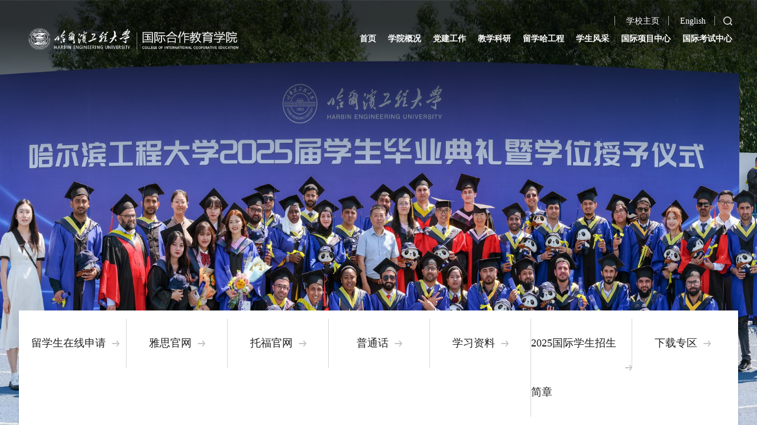

--- FILE ---
content_type: text/html
request_url: http://heucice.hrbeu.edu.cn/index.htm
body_size: 10587
content:
<!DOCTYPE html><html lang="zh-CN"><head>



    <meta charset="UTF-8">
    <meta name="viewport" content="width=device-width, initial-scale=1.0, maximum-scale=1.0, user-scalable=0">
    <meta http-equiv="X-UA-Compatible" content="ie=edge">
    <title>国际合作教育学院</title><META Name="keywords" Content="国际合作教育学院" />

    <link href="style/animate.min.css" rel="stylesheet">
    <link href="style/slick.css" rel="stylesheet">
    <link href="style/slick-theme.css" rel="stylesheet">
    <link href="style/public.css" rel="stylesheet">
    <link href="style/index.css" rel="stylesheet">
    <script src="js/jquery.js"></script>
    <script src="js/slick.js"></script>
    <script src="js/public.js"></script>

<!--Announced by Visual SiteBuilder 9-->
<link rel="stylesheet" type="text/css" href="_sitegray/_sitegray_d.css" />
<script language="javascript" src="_sitegray/_sitegray.js"></script>
<!-- CustomerNO:7765626265723230657847545353544703090105 -->
<link rel="stylesheet" type="text/css" href="index.vsb.css" />
<script type="text/javascript" src="/system/resource/js/counter.js"></script>
<script type="text/javascript">_jsq_(1001,'/index.jsp',-1,1928940654)</script>
</head>

<body>

    <!-- pc 顶部 导航 -->
    <div class="b-top">
        <div class="t-search-zzc"></div>
       
    

<script type="text/javascript">
    function _nl_ys_check(){
        
        var keyword = document.getElementById('showkeycode1082467').value;
        if(keyword==null||keyword==""){
            alert("请输入你要检索的内容！");
            return false;
        }
        if(window.toFF==1)
        {
            document.getElementById("lucenenewssearchkey1082467").value = Simplized(keyword );
        }else
        {
            document.getElementById("lucenenewssearchkey1082467").value = keyword;            
        }
        var  base64 = new Base64();
        document.getElementById("lucenenewssearchkey1082467").value = base64.encode(document.getElementById("lucenenewssearchkey1082467").value);
        new VsbFormFunc().disableAutoEnable(document.getElementById("showkeycode1082467"));
        return true;
    } 
</script>
<form action="search.jsp?wbtreeid=1001" method="post" id="au0a" name="au0a" onsubmit="return _nl_ys_check()" style="display: inline">
 <input type="hidden" id="lucenenewssearchkey1082467" name="lucenenewssearchkey" value=""><input type="hidden" id="_lucenesearchtype1082467" name="_lucenesearchtype" value="1"><input type="hidden" id="searchScope1082467" name="searchScope" value="0">
  <div class="t-search">   
  <div>
<input type="text" name="showkeycode" id="showkeycode1082467">
 <div class="search-btn">
<input type="image" src="images/search.png" align="absmiddle" style="cursor: hand">
      </div>
            </div>

 </div>
</form>


<script language="javascript" src="/system/resource/js/base64.js"></script><script language="javascript" src="/system/resource/js/formfunc.js"></script>

   
    </div>
    <div class="head pc head_rgb">
        <div class="head-top">
            <div class="px1600">
                <div class="b-top-c">
                    <div class="b-top-r">
                        <ul>
                     <script language="javascript" src="/system/resource/js/dynclicks.js"></script><script language="javascript" src="/system/resource/js/openlink.js"></script>    <LI><a href="http://www.hrbeu.edu.cn/" title="" onclick="_addDynClicks(&#34;wburl&#34;, 1928940654, 90771)"><span>学校主页</span></a></li>
    <LI><a href="http://eheucice.hrbeu.edu.cn/" title="" onclick="_addDynClicks(&#34;wburl&#34;, 1928940654, 94941)"><span>English</span></a></li>




                            <li><a class="search-switch" href="javascript:;"><img alt="" src="images/head-icon2.png"></a></li>
                        </ul>
                    </div>
                    <div class="clear"></div>
                </div>
                <div class="logo">
                 
<!-- 网站logo图片地址请在本组件"内容配置-网站logo"处填写 -->
<a href="index.htm" title="国际合作教育学院"><img src="images/logo.png"></a>
                </div>
                <div class="nav">
       <ul>
                    
             
                    
                                             <li class="active">
                            <a href="index.htm" title="首页">首页</a>
                        </li>
                        <li>
                            <a href="xygk/xyjj.htm" title="学院概况">学院概况</a>
                            <div>
                                <ul>
                                    <li><a href="xygk/xyjj.htm" title="学院简介">学院简介</a></li>
                                    <li><a href="xygk/xrld.htm" title="现任领导">现任领导</a></li>
                                    <li><a href="xygk/lrld.htm" title="历任领导">历任领导</a></li>
                                    <li><a href="xygk/jgsz.htm" title="机构设置">机构设置</a></li>
                                </ul>
                            </div>

                        </li>
                        <li>
                            <a href="djgz/zzjs.htm" title="党建工作">党建工作</a>
                            <div>
                                <ul>
                                    <li><a href="djgz/zzjs.htm" title="组织建设">组织建设</a></li>
                                    <li><a href="djgz/gzzd.htm" title="规章制度">规章制度</a></li>
                                    <li><a href="djgz/xxzl.htm" title="学习资料">学习资料</a></li>
                                    <li><a href="djgz/djhd1.htm" title="党建活动">党建活动</a></li>
                                    <li><a href="djgz/cyxz.htm" title="常用下载">常用下载</a></li>
                                </ul>
                            </div>

                        </li>
                        <li>
                            <a href="jxky.htm" title="教学科研">教学科研</a>
                            <div>
                                <ul>
                                    <li><a href="jxky/jsjj.htm" title="教师简介">教师简介</a></li>
                                    <li><a href="jxky/jxkyhd.htm" title="教学科研活动">教学科研活动</a></li>
                                    <li><a href="jxky/yjsdsjj.htm" title="研究生导师简介">研究生导师简介</a></li>
                                </ul>
                            </div>

                        </li>
                        <li>
                            <a href="lxhgc/jxj.htm" title="留学哈工程">留学哈工程</a>
                            <div>
                                <ul>
                                    <li><a href="lxhgc/jxj.htm" title="奖学金">奖学金</a></li>
                                    <li><a href="lxhgc/bkxm.htm" title="本科项目">本科项目</a></li>
                                    <li><a href="lxhgc/ssxm.htm" title="硕士项目">硕士项目</a></li>
                                    <li><a href="lxhgc/bsxm.htm" title="博士项目">博士项目</a></li>
                                    <li><a href="lxhgc/ykxm.htm" title="预科项目">预科项目</a></li>
                                    <li><a href="lxhgc/zwxm.htm" title="中文项目">中文项目</a></li>
                                    <li><a href="lxhgc/gjsqxx.htm" title="国际暑期学校">国际暑期学校</a></li>
                                    <li><a href="lxhgc/hyqxm.htm" title="汉语桥项目">汉语桥项目</a></li>
                                    <li><a href="lxhgc/YESxm.htm" title="YES项目">YES项目</a></li>
                                    <li><a href="lxhgc/xly.htm" title="夏令营">夏令营</a></li>
                                    <li><a href="lxhgc/dly.htm" title="冬令营">冬令营</a></li>
                                </ul>
                            </div>

                        </li>
                        <li>
                            <a href="xsfc/gzzd.htm" title="学生风采">学生风采</a>
                            <div>
                                <ul>
                                    <li><a href="xsfc/gzzd.htm" title="规章制度">规章制度</a></li>
                                    <li><a href="xsfc/xshd.htm" title="学生活动">学生活动</a></li>
                                    <li><a href="xsfc/byfc.htm" title="毕业风采">毕业风采</a></li>
                                </ul>
                            </div>

                        </li>
                        <li>
                            <a href="gjxmzx/A_Level_gjkcxm.htm" title="国际项目中心">国际项目中心</a>
                            <div>
                                <ul>
                                    <li><a href="gjxmzx/A_Level_gjkcxm.htm" title="A Level 国际课程项目">A Level 国际课程项目</a></li>
                                    <li><a href="gjxmzx/yypxxm.htm" title="语言培训项目">语言培训项目</a></li>
                                    <li><a href="gjxmzx/cglxpxxm.htm" title="出国留学培训项目">出国留学培训项目</a></li>
                                </ul>
                            </div>

                        </li>
                        <li>
                            <a href="gjkszx.htm" title="国际考试中心">国际考试中心</a>
                        </li>
                        <div class="clear"></div>
                    </ul>

             
                    <div class="clear"></div>
                </div>

                <div class="clear"></div>
            </div>
        </div>
    </div>

    <div class="head pc head_wit">
        <div class="head-top">
            <div class="px1600">
                <div class="b-top-c">
                    <div class="b-top-r">
                        <ul>
    <LI><a href="http://www.hrbeu.edu.cn/" title="" onclick="_addDynClicks(&#34;wburl&#34;, 1928940654, 90771)"><span>学校主页</span></a></li>
    <LI><a href="http://eheucice.hrbeu.edu.cn/" title="" onclick="_addDynClicks(&#34;wburl&#34;, 1928940654, 94941)"><span>English</span></a></li>




                     
                            <li><a class="search-switch" href="javascript:;"><img alt="" src="images/head-icon2.png"></a></li>
                        </ul>
                    </div>
                    <div class="clear"></div>
                </div>
                <div class="logo">
                    
<!-- 网站logo图片地址请在本组件"内容配置-网站logo"处填写 -->
<a href="index.htm" title="国际合作教育学院"><img src="images/logo.png"></a>
                </div>
                <div class="nav">

                          <ul>
                    
             
                    
                                             <li class="active">
                            <a href="index.htm" title="首页">首页</a>
                        </li>
                        <li>
                            <a href="xygk/xyjj.htm" title="学院概况">学院概况</a>
                            <div>
                                <ul>
                                    <li><a href="xygk/xyjj.htm" title="学院简介">学院简介</a></li>
                                    <li><a href="xygk/xrld.htm" title="现任领导">现任领导</a></li>
                                    <li><a href="xygk/lrld.htm" title="历任领导">历任领导</a></li>
                                    <li><a href="xygk/jgsz.htm" title="机构设置">机构设置</a></li>
                                </ul>
                            </div>

                        </li>
                        <li>
                            <a href="djgz/zzjs.htm" title="党建工作">党建工作</a>
                            <div>
                                <ul>
                                    <li><a href="djgz/zzjs.htm" title="组织建设">组织建设</a></li>
                                    <li><a href="djgz/gzzd.htm" title="规章制度">规章制度</a></li>
                                    <li><a href="djgz/xxzl.htm" title="学习资料">学习资料</a></li>
                                    <li><a href="djgz/djhd1.htm" title="党建活动">党建活动</a></li>
                                    <li><a href="djgz/cyxz.htm" title="常用下载">常用下载</a></li>
                                </ul>
                            </div>

                        </li>
                        <li>
                            <a href="jxky.htm" title="教学科研">教学科研</a>
                            <div>
                                <ul>
                                    <li><a href="jxky/jsjj.htm" title="教师简介">教师简介</a></li>
                                    <li><a href="jxky/jxkyhd.htm" title="教学科研活动">教学科研活动</a></li>
                                    <li><a href="jxky/yjsdsjj.htm" title="研究生导师简介">研究生导师简介</a></li>
                                </ul>
                            </div>

                        </li>
                        <li>
                            <a href="lxhgc/jxj.htm" title="留学哈工程">留学哈工程</a>
                            <div>
                                <ul>
                                    <li><a href="lxhgc/jxj.htm" title="奖学金">奖学金</a></li>
                                    <li><a href="lxhgc/bkxm.htm" title="本科项目">本科项目</a></li>
                                    <li><a href="lxhgc/ssxm.htm" title="硕士项目">硕士项目</a></li>
                                    <li><a href="lxhgc/bsxm.htm" title="博士项目">博士项目</a></li>
                                    <li><a href="lxhgc/ykxm.htm" title="预科项目">预科项目</a></li>
                                    <li><a href="lxhgc/zwxm.htm" title="中文项目">中文项目</a></li>
                                    <li><a href="lxhgc/gjsqxx.htm" title="国际暑期学校">国际暑期学校</a></li>
                                    <li><a href="lxhgc/hyqxm.htm" title="汉语桥项目">汉语桥项目</a></li>
                                    <li><a href="lxhgc/YESxm.htm" title="YES项目">YES项目</a></li>
                                    <li><a href="lxhgc/xly.htm" title="夏令营">夏令营</a></li>
                                    <li><a href="lxhgc/dly.htm" title="冬令营">冬令营</a></li>
                                </ul>
                            </div>

                        </li>
                        <li>
                            <a href="xsfc/gzzd.htm" title="学生风采">学生风采</a>
                            <div>
                                <ul>
                                    <li><a href="xsfc/gzzd.htm" title="规章制度">规章制度</a></li>
                                    <li><a href="xsfc/xshd.htm" title="学生活动">学生活动</a></li>
                                    <li><a href="xsfc/byfc.htm" title="毕业风采">毕业风采</a></li>
                                </ul>
                            </div>

                        </li>
                        <li>
                            <a href="gjxmzx/A_Level_gjkcxm.htm" title="国际项目中心">国际项目中心</a>
                            <div>
                                <ul>
                                    <li><a href="gjxmzx/A_Level_gjkcxm.htm" title="A Level 国际课程项目">A Level 国际课程项目</a></li>
                                    <li><a href="gjxmzx/yypxxm.htm" title="语言培训项目">语言培训项目</a></li>
                                    <li><a href="gjxmzx/cglxpxxm.htm" title="出国留学培训项目">出国留学培训项目</a></li>
                                </ul>
                            </div>

                        </li>
                        <li>
                            <a href="gjkszx.htm" title="国际考试中心">国际考试中心</a>
                        </li>
                        <div class="clear"></div>
                    </ul>
                    <div class="clear"></div>

                </div>

                <div class="clear"></div>
            </div>
        </div>
    </div>
    <!-- 移动端导航 -->
    <div class="top">
        <div class="wap wap-menu">
            <img class="menu" alt="" src="images/menu.png">
            <img class="close-menu" alt="" src="images/close.png">
        </div>
    </div>
    <div class="wap m-head">
        <div class="m-logo">
              
<!-- 网站logo图片地址请在本组件"内容配置-网站logo"处填写 -->
<a href="index.htm" title="国际合作教育学院"><img src="images/logo.png"></a>
        </div>
        <div class="m-nav">
            <div class="m-tlink">
     <!--othersiteview  clone="0" namechanged="0" order="4" ispublic="0" tagname="链接列表-移动版头部链接" viewid="1082465" contentviewid="" contype="" stylesysid="" layout="" action="" name="链接列表-移动版头部链接"-->
            </div>
     

<script type="text/javascript">
    function _nl_ys_check_mobile(){
        
        var keyword = document.getElementById('showkeycode1082468').value;
        if(keyword==null||keyword==""){
            alert("请输入你要检索的内容！");
            return false;
        }
        if(window.toFF==1)
        {
            document.getElementById("lucenenewssearchkey1082468").value = Simplized(keyword );
        }else
        {
            document.getElementById("lucenenewssearchkey1082468").value = keyword;            
        }
        var  base64 = new Base64();
        document.getElementById("lucenenewssearchkey1082468").value = base64.encode(document.getElementById("lucenenewssearchkey1082468").value);
        new VsbFormFunc().disableAutoEnable(document.getElementById("showkeycode1082468"));
        return true;
    } 
</script>
<form action="search.jsp?wbtreeid=1001" method="post" id="au8a" name="au8a" onsubmit="return _nl_ys_check_mobile()" style="display: inline">
 <input type="hidden" id="lucenenewssearchkey1082468" name="lucenenewssearchkey" value=""><input type="hidden" id="_lucenesearchtype1082468" name="_lucenesearchtype" value="1"><input type="hidden" id="searchScope1082468" name="searchScope" value="0">
       <div class="m-search">
    
<input type="text" placeholder="请输入内容" name="showkeycode" id="showkeycode1082468">
<input type="image" src="images/search.png" align="absmiddle" style="cursor: hand">
 </div>
</form>

       <ul>
                    
             
                    
                                             <li class="active">
                            <a href="index.htm" title="首页">首页</a><span></span>
              
                                <ul>
                                    <li><a href="index/xwzx1.htm" title="新闻中心">新闻中心</a></li>
                                    <li><a href="index/ggtz.htm" title="公告通知">公告通知</a></li>
                                    <li><a href="index/xxzl.htm" title="学习资料">学习资料</a></li>
                                    <li><a href="index/cglxbm.htm" title="出国留学报名">出国留学报名</a></li>
                                    <li><a href="index/lxswh.htm" title="留学生文化">留学生文化</a></li>
                                    <li><a href="index/jxkydw.htm" title="教学科研单位">教学科研单位</a></li>
                                </ul>
                            

                        </li>
                        <li>
                            <a href="xygk/xyjj.htm" title="学院概况">学院概况</a><span></span>
              
                                <ul>
                                    <li><a href="xygk/xyjj.htm" title="学院简介">学院简介</a></li>
                                    <li><a href="xygk/xrld.htm" title="现任领导">现任领导</a></li>
                                    <li><a href="xygk/lrld.htm" title="历任领导">历任领导</a></li>
                                    <li><a href="xygk/jgsz.htm" title="机构设置">机构设置</a></li>
                                </ul>
                            

                        </li>
                        <li>
                            <a href="djgz/zzjs.htm" title="党建工作">党建工作</a><span></span>
              
                                <ul>
                                    <li><a href="djgz/zzjs.htm" title="组织建设">组织建设</a></li>
                                    <li><a href="djgz/gzzd.htm" title="规章制度">规章制度</a></li>
                                    <li><a href="djgz/xxzl.htm" title="学习资料">学习资料</a></li>
                                    <li><a href="djgz/djhd1.htm" title="党建活动">党建活动</a></li>
                                    <li><a href="djgz/cyxz.htm" title="常用下载">常用下载</a></li>
                                </ul>
                            

                        </li>
                        <li>
                            <a href="jxky.htm" title="教学科研">教学科研</a><span></span>
              
                                <ul>
                                    <li><a href="jxky/jsjj.htm" title="教师简介">教师简介</a></li>
                                    <li><a href="jxky/jxkyhd.htm" title="教学科研活动">教学科研活动</a></li>
                                    <li><a href="jxky/yjsdsjj.htm" title="研究生导师简介">研究生导师简介</a></li>
                                </ul>
                            

                        </li>
                        <li>
                            <a href="lxhgc/jxj.htm" title="留学哈工程">留学哈工程</a><span></span>
              
                                <ul>
                                    <li><a href="lxhgc/jxj.htm" title="奖学金">奖学金</a></li>
                                    <li><a href="lxhgc/bkxm.htm" title="本科项目">本科项目</a></li>
                                    <li><a href="lxhgc/ssxm.htm" title="硕士项目">硕士项目</a></li>
                                    <li><a href="lxhgc/bsxm.htm" title="博士项目">博士项目</a></li>
                                    <li><a href="lxhgc/ykxm.htm" title="预科项目">预科项目</a></li>
                                    <li><a href="lxhgc/zwxm.htm" title="中文项目">中文项目</a></li>
                                    <li><a href="lxhgc/gjsqxx.htm" title="国际暑期学校">国际暑期学校</a></li>
                                    <li><a href="lxhgc/hyqxm.htm" title="汉语桥项目">汉语桥项目</a></li>
                                    <li><a href="lxhgc/YESxm.htm" title="YES项目">YES项目</a></li>
                                    <li><a href="lxhgc/xly.htm" title="夏令营">夏令营</a></li>
                                    <li><a href="lxhgc/dly.htm" title="冬令营">冬令营</a></li>
                                </ul>
                            

                        </li>
                        <li>
                            <a href="xsfc/gzzd.htm" title="学生风采">学生风采</a><span></span>
              
                                <ul>
                                    <li><a href="xsfc/gzzd.htm" title="规章制度">规章制度</a></li>
                                    <li><a href="xsfc/xshd.htm" title="学生活动">学生活动</a></li>
                                    <li><a href="xsfc/byfc.htm" title="毕业风采">毕业风采</a></li>
                                </ul>
                            

                        </li>
                        <li>
                            <a href="gjxmzx/A_Level_gjkcxm.htm" title="国际项目中心">国际项目中心</a><span></span>
              
                                <ul>
                                    <li><a href="gjxmzx/A_Level_gjkcxm.htm" title="A Level 国际课程项目">A Level 国际课程项目</a></li>
                                    <li><a href="gjxmzx/yypxxm.htm" title="语言培训项目">语言培训项目</a></li>
                                    <li><a href="gjxmzx/cglxpxxm.htm" title="出国留学培训项目">出国留学培训项目</a></li>
                                </ul>
                            

                        </li>
                        <li>
                            <a href="gjkszx.htm" title="国际考试中心">国际考试中心</a>
                        </li>
                        <div class="clear"></div>
                    </ul>



  
        </div>
    </div>

    <div class="banner">
 
           <div class="slick">
            <div>
   
         
                        <a href="" title="" onclick="_addDynClicks(&#34;wbimage&#34;, 1928940654, 1018574)" target="_blank">
                            <img src="images/0928.jpg" border="0">
                        </a>  
 
            </div>
            <div>
   
         
                        <a href="" title="" onclick="_addDynClicks(&#34;wbimage&#34;, 1928940654, 1018536)" target="_blank">
                            <img src="images/weixintupian_20250703102158.jpg" border="0">
                        </a>  
 
            </div>
            <div>
   
         
                        <a href="" title="" onclick="_addDynClicks(&#34;wbimage&#34;, 1928940654, 1018499)" target="_blank">
                            <img src="images/20250613.jpg" border="0">
                        </a>  
 
            </div>
            <div>
   
         
                        <a href="" title="" onclick="_addDynClicks(&#34;wbimage&#34;, 1928940654, 1010416)" target="_blank">
                            <img src="images/weixintupian_20250604154702.jpg" border="0">
                        </a>  
 
            </div>
            <div>
   
         
                        <a href="" title="" onclick="_addDynClicks(&#34;wbimage&#34;, 1928940654, 1010415)" target="_blank">
                            <img src="images/weixintupian_20250526091057.jpg" border="0">
                        </a>  
 
            </div>
            <div>
   
         
                        <a href="http://studyheu.hrbeu.edu.cn/" title="" onclick="_addDynClicks(&#34;wbimage&#34;, 1928940654, 1010220)" target="_blank">
                            <img src="images/weixintupian_20241226141958.jpg" border="0">
                        </a>  
 
            </div>
            <div>
   
         
                        <a href="https://ielts.neea.cn/" title="" onclick="_addDynClicks(&#34;wbimage&#34;, 1928940654, 1007940)" target="_blank">
                            <img src="images/9.jpg" border="0">
                        </a>  
 
            </div>
        </div>
        <div class="banner-link px1600">



<UL>
    <LI><a href="https://hrbeu.at0086.cn/StuApplication/Login.aspx" title="" onclick="_addDynClicks(&#34;wburl&#34;, 1928940654, 90757)"><span>留学生在线申请</span><b></b></a></li>
    <LI><a href="https://ielts.neea.cn/" title="" onclick="_addDynClicks(&#34;wburl&#34;, 1928940654, 90758)"><span>雅思官网</span><b></b></a></li>
    <LI><a href="https://toefl.neea.cn/" title="" onclick="_addDynClicks(&#34;wburl&#34;, 1928940654, 90759)"><span>托福官网</span><b></b></a></li>
    <LI><a href="https://bm.cltt.org/#/index" title="" onclick="_addDynClicks(&#34;wburl&#34;, 1928940654, 90760)"><span>普通话</span><b></b></a></li>
    <LI><a href="index/xxzl.htm" title="" onclick="_addDynClicks(&#34;wburl&#34;, 1928940654, 90761)"><span>学习资料</span><b></b></a></li>
    <LI><a href="http://studyheu.hrbeu.edu.cn/" title="" onclick="_addDynClicks(&#34;wburl&#34;, 1928940654, 90762)"><span>2025国际学生招生简章</span><b></b></a></li>
    <LI><a href="xzzq/cglxxgxz.htm" title="" onclick="_addDynClicks(&#34;wburl&#34;, 1928940654, 90763)"><span>下载专区</span><b></b></a></li>
</UL>



        </div>
    </div>

    <div class="index">
        <div class="big-block1">
            <div class="section1">
                <div class="px1600">
                    <div class="s1-c">
                        <div class="s1-l">
                            <div class="title">
                                <h2>新闻中心</h2>
                                <a href="index/xwzx1.htm">更多</a>
                            </div>

                            <div class="s1-lc">
                       

<script language="javascript" src="/system/resource/js/centerCutImg.js"></script><script language="javascript" src="/system/resource/js/ajax.js"></script><ul>
         <li>
                                        <a href="https://mp.weixin.qq.com/s/2TE-vy5HWZ7SRzbuivgfWg" target="_blank" title="致国际学生的一封信">
                                            <div class="pic"><img alt="" src="/__local/0/64/1F/0E5B1A20F2C42C9F131BB6B7711_4B1E67E0_EC41.jpg"></div>
                                            <div class="s1-linfo">
                                                <h3>致国际学生的一封信</h3>
                                            </div>
                                        </a>
                                    </li>
         <li>
                                        <a href="https://mp.weixin.qq.com/s/mSuOX4rJuBXigizdHgU28A" target="_blank" title="国际合作教育学院2025年度大事记">
                                            <div class="pic"><img alt="" src="/__local/D/B2/B7/F65E439DBC04DE693162DA125EF_A95184CF_110CD.jpg"></div>
                                            <div class="s1-linfo">
                                                <h3>国际合作教育学院2025年度大事记</h3>
                                            </div>
                                        </a>
                                    </li>
         <li>
                                        <a href="https://mp.weixin.qq.com/s/wYBX4zMkFcwh6MdeOi6dQg" target="_blank" title="2026届汉语言文学专业国际学生开题报告会顺利完成">
                                            <div class="pic"><img alt="" src="/__local/C/B8/86/3C7C6CD8E40AF8C4DBB37956D94_03786088_18539.jpg"></div>
                                            <div class="s1-linfo">
                                                <h3>2026届汉语言文学专业国际学生开题报告会顺利完成</h3>
                                            </div>
                                        </a>
                                    </li>
         <li>
                                        <a href="https://mp.weixin.qq.com/s/iftaINdbXmrXZN5zrXoEcw" target="_blank" title="马来西亚寰宇专才基地代表团访问我院">
                                            <div class="pic"><img alt="" src="/__local/A/44/48/619FF6C5AA8DF7FAA979A6155C2_EC24529A_F1E9.jpg"></div>
                                            <div class="s1-linfo">
                                                <h3>马来西亚寰宇专才基地代表团访问我院</h3>
                                            </div>
                                        </a>
                                    </li>
         <li>
                                        <a href="https://mp.weixin.qq.com/s/FOPBpcAVJXTNE_fEKE8vPg" target="_blank" title="“冰雪情缘-美国青少年冰城行”冬令营开学仪式顺利举行">
                                            <div class="pic"><img alt="" src="/__local/7/D2/84/FBF9AF9FB495668EE8A3F27D2AF_9303FAA7_17280.jpg"></div>
                                            <div class="s1-linfo">
                                                <h3>“冰雪情缘-美国青少年冰城行”冬令营开学仪式顺利举行</h3>
                                            </div>
                                        </a>
                                    </li>
</ul>


<script>_showDynClickBatch(['dynclicks_u12_1822','dynclicks_u12_1821','dynclicks_u12_1819','dynclicks_u12_1820','dynclicks_u12_1818'],[1822,1821,1819,1820,1818],"wbnews", 1928940654)</script>

                            </div>



                        </div>
                        <div class="s1-r">
                            <div class="title">
                                <h2>公告通知</h2>
                                <a href="index/ggtz.htm">更多</a>
                            </div>

                            <div class="s1-rc">
                   


<ul>
      <li>
                                        <a href="info/1037/1823.htm" target="_blank" title="2025年度党支部书记抓基层党建工作述职评议考核结果公示">
                                            <span>2026-01-13</span>
                                            <h3 class="titline"><i>2025年度党支部书记抓基层党建工作述职评议考核结果公示</i></h3>
                                        </a>
                                    </li>
      <li>
                                        <a href="https://mp.weixin.qq.com/s/VbDJOY2K8zPuaJg1G6fgtA" target="_blank" title="2025年哈尔滨工程大学考点HSK(K)网考考试日期">
                                            <span>2025-10-23</span>
                                            <h3 class="titline"><i>2025年哈尔滨工程大学考点HSK(K)网考考试日期</i></h3>
                                        </a>
                                    </li>
      <li>
                                        <a href="info/1037/1733.htm" target="_blank" title="国际合作教育学院2026年硕士研究生招生初试科目考试大纲">
                                            <span>2025-10-13</span>
                                            <h3 class="titline"><i>国际合作教育学院2026年硕士研究生招生初试科目考试大纲</i></h3>
                                        </a>
                                    </li>
      <li>
                                        <a href="info/1037/1732.htm" target="_blank" title="2025级国际合作教育学院国际中文教育专业学业奖学金名单公示">
                                            <span>2025-10-13</span>
                                            <h3 class="titline"><i>2025级国际合作教育学院国际中文教育专业学业奖学金名单公示</i></h3>
                                        </a>
                                    </li>
      <li>
                                        <a href="info/1037/1724.htm" target="_blank" title="2026年度接收推荐免试攻读硕士学位研究生综合成绩公示">
                                            <span>2025-09-22</span>
                                            <h3 class="titline"><i>2026年度接收推荐免试攻读硕士学位研究生综合成绩公示</i></h3>
                                        </a>
                                    </li>
</ul>


<script>_showDynClickBatch(['dynclicks_u13_1823','dynclicks_u13_1739','dynclicks_u13_1733','dynclicks_u13_1732','dynclicks_u13_1724'],[1823,1739,1733,1732,1724],"wbnews", 1928940654)</script>

                            </div>
                        </div>
                    </div>
                </div>
            </div>

            <div class="section2">
                <div class="px1600">
                    <div class="title">
                        <h2>党建活动</h2>
                        <a href="djgz/djhd1.htm">更多</a>
                    </div>
                    <div class="s2-c">


       <ul>
                            <li>
                                <a href="info/1012/1746.htm" target="_blank" title="学院召开党委（扩大）会议">
                                    <div class="pic">
                                        <img alt="" src="/__local/D/74/AF/EFB03B706C0672DCEAD954BD911_CCA56C55_8639.jpg">
                                    </div>
                                    <div class="info">
                                        <h3 class="titline"><i>学院召开党委（扩大）会议</i></h3>

                                        <div class="other-info">
                                            <span class="data">2025-12-03</span>
                                        </div>
                                    </div>
                                </a>
                            </li>

                            <li>
                                <a href="info/1012/1742.htm" target="_blank" title="国际学院党委与省商促会党委开展联合主题党日活动">
                                    <div class="pic">
                                        <img alt="" src="/__local/8/60/7C/93AB8121DEC97268323C5FB10F4_0DA2C2E3_1337A.jpg">
                                    </div>
                                    <div class="info">
                                        <h3 class="titline"><i>国际学院党委与省商促会党委开展联合主题党日活动</i></h3>

                                        <div class="other-info">
                                            <span class="data">2025-11-05</span>
                                        </div>
                                    </div>
                                </a>
                            </li>

                            <li>
                                <a href="info/1012/1727.htm" target="_blank" title="学院与省商促会开展主题党日活动-搭建校企“红色桥梁”，共筑龙江开放高地">
                                    <div class="pic">
                                        <img alt="" src="/__local/6/0F/72/37607565CC1363AA05C4789CEAC_CCE9022B_49745.jpg">
                                    </div>
                                    <div class="info">
                                        <h3 class="titline"><i>学院与省商促会开展主题党日活动-搭建校企“红色桥梁”，共筑龙江开放高地</i></h3>

                                        <div class="other-info">
                                            <span class="data">2025-09-24</span>
                                        </div>
                                    </div>
                                </a>
                            </li>

                            <li>
                                <a href="https://mp.weixin.qq.com/s/-2uawOoZJEhJqC7lpoTQAQ" target="_blank" title="国际处党支部与国际学院联合党支部开展联合主题党日活动">
                                    <div class="pic">
                                        <img alt="" src="/__local/B/EA/98/38F606E4B67EE5B97C33BBF1CB1_479F3F82_1F2C9.jpg">
                                    </div>
                                    <div class="info">
                                        <h3 class="titline"><i>国际处党支部与国际学院联合党支部开展联合主题党日活动</i></h3>

                                        <div class="other-info">
                                            <span class="data">2025-09-04</span>
                                        </div>
                                    </div>
                                </a>
                            </li>

                            <li>
                                <a href="info/1012/1658.htm" target="_blank" title="学院召开党委会议暨党员培训第一课学习研讨">
                                    <div class="pic">
                                        <img alt="" src="/__local/B/F6/C8/66731B9A955E932968F98FBF8BE_7FF63E24_56D59.jpg">
                                    </div>
                                    <div class="info">
                                        <h3 class="titline"><i>学院召开党委会议暨党员培训第一课学习研讨</i></h3>

                                        <div class="other-info">
                                            <span class="data">2025-06-19</span>
                                        </div>
                                    </div>
                                </a>
                            </li>

                            <li>
                                <a href="info/1012/1634.htm" target="_blank" title="学院召开党委（扩大）会议">
                                    <div class="pic">
                                        <img alt="" src="/__local/3/4D/98/6508EBFDB08053FCA5E093A70AF_D945ED05_47CE5.jpg">
                                    </div>
                                    <div class="info">
                                        <h3 class="titline"><i>学院召开党委（扩大）会议</i></h3>

                                        <div class="other-info">
                                            <span class="data">2025-05-15</span>
                                        </div>
                                    </div>
                                </a>
                            </li>

                            <li>
                                <a href="info/1012/1631.htm" target="_blank" title="迅速启动部署、有力有序开展，推动学习教育入脑入心见行见效">
                                    <div class="pic">
                                        <img alt="" src="/__local/B/13/20/E2A346C6347761AA33BA0C9542F_01DC079B_65B84.jpg">
                                    </div>
                                    <div class="info">
                                        <h3 class="titline"><i>迅速启动部署、有力有序开展，推动学习教育入脑入心见行见效</i></h3>

                                        <div class="other-info">
                                            <span class="data">2025-05-08</span>
                                        </div>
                                    </div>
                                </a>
                            </li>
                      
                        </ul><script>_showDynClickBatch(['dynclicks_u14_1746','dynclicks_u14_1742','dynclicks_u14_1727','dynclicks_u14_1688','dynclicks_u14_1658','dynclicks_u14_1634','dynclicks_u14_1631'],[1746,1742,1727,1688,1658,1634,1631],"wbnews", 1928940654)</script>

                 
                    </div>
                </div>
            </div>
        </div>
        <div class="section3">
            <div class="px1600">
                <div class="s3-c">
                    <div class="s3-l">
                        <div class="title">
                            <h2>学生风采</h2>
                            <a href="xsfc/xshd.htm">更多</a>
                        </div>


<div class="s3-lt">
                            <a href="https://mp.weixin.qq.com/s/o8u45zXZU1ThkvUKmUVSNw" target="_blank" title="国际学生群英汇 - 专访 · 王明德">
                                <div class="pics">
                                    <div class="pic"><img src="/__local/7/0E/F5/303F8AE3D8B54F9BCF3F84C3A1A_BF2FB44F_1132B.jpg" alt=""></div>
                                </div>
                                <div class="info">
                                    <h3 class="titline"><i>国际学生群英汇 - 专访 · 王明德</i></h3>
                                    <div></div>
                                    <p></p>
                                </div>
                            </a>
                        </div>
                        <div class="s3-lb">
                            <ul>

                                <li>
                                    <a href="https://mp.weixin.qq.com/s/emAe5TKrzjT2bJ6-zZrXjQ" target="_blank" title="研究生有话说-第一期" class="s3-info">
                                        <div class="pics">
                                            <div class="pic"><img src="/__local/8/26/2E/B17E793E27C242D4BE63E4CCBF3_4968F258_20AF3.jpg" alt=""></div>
                                        </div>
                                        <div class="info">
                                            <h3 class="titline"><i>研究生有话说-第一期</i></h3>
                                            <p></p>
                                        </div>
                                    </a>
                                </li>
                                <li>
                                    <a href="https://mp.weixin.qq.com/s/yx3DFKJntwI_nT42eS_AYQ" target="_blank" title="新生指导课：八大核心板块圆满收官，为新生开启校园生活“护航”" class="s3-info">
                                        <div class="pics">
                                            <div class="pic"><img src="/__local/2/BB/06/3AEC481039D8180F5AA942DE61B_D0A3E454_1ECF2.jpg" alt=""></div>
                                        </div>
                                        <div class="info">
                                            <h3 class="titline"><i>新生指导课：八大核心板块圆满收官，为新生开启校园生活“护航”</i></h3>
                                            <p></p>
                                        </div>
                                    </a>
                                </li>
                            </ul>
                        </div><script>_showDynClickBatch(['dynclicks_u15_1799','dynclicks_u15_1798','dynclicks_u15_1740'],[1799,1798,1740],"wbnews", 1928940654)</script>

               
                    </div>
                    <div class="s3-r">
                        <div class="title">
                            <h2>留学生文化</h2>
                            <a href="index/lxswh.htm">更多</a>
                        </div>





         <ul>
                            <li>
                                <a class="s3-info" href="https://mp.weixin.qq.com/s/HxRRbfz9qehIWOv9kPhIug" target="_blank" title="“中泰一家亲”文化体验营圆满结营">
                                    <div class="pics">
                                        <div class="pic"><img alt="" src="/__local/E/61/15/94CE9CE01737A5F7C8D0CC4C555_88ABEA3D_10859.jpg"></div>
                                    </div>
                                    <div class="info">
                                        <h3 class="titline"><i>“中泰一家亲”文化体验营圆满结营</i></h3>
                                        <p>
                                        </p>
                                    </div>
                                </a>
                            </li>

                            <li>
                                <a class="s3-info" href="https://mp.weixin.qq.com/s/s5VH6APO9vbj-5IS9iSWvA" target="_blank" title="“工程汉语”走进中美洲大学">
                                    <div class="pics">
                                        <div class="pic"><img alt="" src="/__local/9/18/A5/C1EF5E8285951153E3749BB1D91_63784765_20093.jpg"></div>
                                    </div>
                                    <div class="info">
                                        <h3 class="titline"><i>“工程汉语”走进中美洲大学</i></h3>
                                        <p>
                                        </p>
                                    </div>
                                </a>
                            </li>

                            <li>
                                <a class="s3-info" href="info/1041/1605.htm" target="_blank" title="中天科技集团2025届国际学生招聘宣讲会在校举办 跨国人才汇聚 校企共筑国际化与绿色未来">
                                    <div class="pics">
                                        <div class="pic"><img alt="" src="/__local/E/4D/02/81D2A902971A1A4763C56F651AF_4BE1AD62_85A2.jpg"></div>
                                    </div>
                                    <div class="info">
                                        <h3 class="titline"><i>中天科技集团2025届国际学生招聘宣讲会在校举办 跨国人才汇聚 校企共筑国际化与绿色未来</i></h3>
                                        <p>3月25日，中天科技集团2025届国际学生专场招聘宣讲会在哈尔滨工程大学启航中心学术报告厅圆满落幕。活动吸引了来自十余个国家的三十余名国际学生踊跃参与，并特邀哈尔滨市兄弟高校的国际学生代表共同交流。哈尔滨工程大学携手南通市先进制造业的龙头企业中天科技集团，以此次活动为契机，不仅为全球人才搭建了职业发展平台，更进一步推动了国际化人才培养与产学研融合，助力“中国智造”走向世界。赋能高校国际化：打造全球人才...
                                        </p>
                                    </div>
                                </a>
                            </li>

                            <li>
                                <a class="s3-info" href="info/1041/1558.htm" target="_blank" title="冰雪筑梦，共绘友谊华章">
                                    <div class="pics">
                                        <div class="pic"><img alt="" src="/__local/B/C0/B2/3847311AAADAC61C99C587A7BB4_976A2877_3B93A.jpg"></div>
                                    </div>
                                    <div class="info">
                                        <h3 class="titline"><i>冰雪筑梦，共绘友谊华章</i></h3>
                                        <p>近日，由教育部高等学校工业设计专业教学指导分委员会主办，黑龙江省教育厅、共青团黑龙江省委员会、2025年第九届亚冬会执委会大型活动部、哈尔滨市文旅局、中国大学生在线等部门指导，哈尔滨工程大学承办的2025第十七届国际大学生雪雕大赛圆满落幕。本次大赛吸引了来自中国、俄罗斯、英国、泰国等9个国家及地区的青年大学生们参与，共展出了64件精美的雪雕作品。
                                        </p>
                                    </div>
                                </a>
                            </li>

                            <li>
                                <a class="s3-info" href="info/1041/1551.htm" target="_blank" title="致国际学生的一封信">
                                    <div class="pics">
                                        <div class="pic"><img alt="" src="/__local/4/21/39/C7021CDBFF01D8262C5EF0E3B22_DB3E14CB_28222.jpg"></div>
                                    </div>
                                    <div class="info">
                                        <h3 class="titline"><i>致国际学生的一封信</i></h3>
                                        <p>2024年即将过去。在此，与大家分享我们心中的三个关键词！
                                        </p>
                                    </div>
                                </a>
                            </li>
                        </ul>

                        <div class="s3-rarrow">
                            <div class="s3-rprev"><img alt="" src="images/s3-rprev.png"></div>
                            <div class="s3-rnext"><img alt="" src="images/s3-rnext.png"></div>
                        </div><script>_showDynClickBatch(['dynclicks_u16_1737','dynclicks_u16_1738','dynclicks_u16_1605','dynclicks_u16_1558','dynclicks_u16_1551'],[1737,1738,1605,1558,1551],"wbnews", 1928940654)</script>

               
                    </div>
                </div>
            </div>
        </div>

        <div class="section4">
            <div class="px1600">
                <div class="title">
                    <h2>教学科研单位</h2>
                    <a href="index/jxkydw.htm">更多</a>
                </div>
                <div class="s4-c">
                





    <ul>
                        <li>
                            <a href="http://sec.hrbeu.edu.cn" title="" onclick="_addDynClicks(&#34;wburl&#34;, 1928940654, 90772)">
                                <div class="pics"><img alt="" src="images/s4-logo.png"></div>
                                <p>船舶工程学院</p>
                            </a>
                        </li>

                        <li>
                            <a href="http://cec.hrbeu.edu.cn" title="" onclick="_addDynClicks(&#34;wburl&#34;, 1928940654, 90773)">
                                <div class="pics"><img alt="" src="images/s4-logo.png"></div>
                                <p>航天与建筑工程学院</p>
                            </a>
                        </li>

                        <li>
                            <a href="http://pnec.hrbeu.edu.cn" title="" onclick="_addDynClicks(&#34;wburl&#34;, 1928940654, 90774)">
                                <div class="pics"><img alt="" src="images/s4-logo.png"></div>
                                <p>动力与能源工程学院</p>
                            </a>
                        </li>

                        <li>
                            <a href="http://cisse.hrbeu.edu.cn/" title="" onclick="_addDynClicks(&#34;wburl&#34;, 1928940654, 90775)">
                                <div class="pics"><img alt="" src="images/s4-logo.png"></div>
                                <p>智能科学与工程学院</p>
                            </a>
                        </li>

                        <li>
                            <a href="http://uae.hrbeu.edu.cn/" title="" onclick="_addDynClicks(&#34;wburl&#34;, 1928940654, 90776)">
                                <div class="pics"><img alt="" src="images/s4-logo.png"></div>
                                <p>水声工程学院（水声技术重点实验室）</p>
                            </a>
                        </li>

                        <li>
                            <a href="https://cstc.hrbeu.edu.cn/" title="" onclick="_addDynClicks(&#34;wburl&#34;, 1928940654, 90777)">
                                <div class="pics"><img alt="" src="images/s4-logo.png"></div>
                                <p>计算机科学与技术学院</p>
                            </a>
                        </li>

                        <li>
                            <a href="http://icec.hrbeu.edu.cn/" title="" onclick="_addDynClicks(&#34;wburl&#34;, 1928940654, 90778)">
                                <div class="pics"><img alt="" src="images/s4-logo.png"></div>
                                <p>信息与通信工程学院</p>
                            </a>
                        </li>

                        <li>
                            <a href="http://meec.hrbeu.edu.cn" title="" onclick="_addDynClicks(&#34;wburl&#34;, 1928940654, 97086)">
                                <div class="pics"><img alt="" src="images/s4-logo.png"></div>
                                <p>机电工程学院</p>
                            </a>
                        </li>

                        <li>
                            <a href="http://sem.hrbeu.edu.cn/" title="" onclick="_addDynClicks(&#34;wburl&#34;, 1928940654, 90779)">
                                <div class="pics"><img alt="" src="images/s4-logo.png"></div>
                                <p>经济管理学院</p>
                            </a>
                        </li>

                        <li>
                            <a href="http://heucec.hrbeu.edu.cn" title="" onclick="_addDynClicks(&#34;wburl&#34;, 1928940654, 90780)">
                                <div class="pics"><img alt="" src="images/s4-logo.png"></div>
                                <p>材料科学与化学工程学院</p>
                            </a>
                        </li>
                
                    </ul>
                </div>
                <div class="s4-b">
           


         <ul>
                        <li>
                            <a href="http://ugs.hrbeu.edu.cn/" target="_blank" title="" onclick="_addDynClicks(&#34;wburl&#34;, 1928940654, 90764)">
                                <div class="icon">
                                    <img alt="" src="images/s4-bicon1.png">
                                </div>
                                <p>本科生院</p>
                            </a>
                        </li>
                        <li>
                            <a href="http://yjsy.hrbeu.edu.cn/" target="_blank" title="" onclick="_addDynClicks(&#34;wburl&#34;, 1928940654, 90765)">
                                <div class="icon">
                                    <img alt="" src="images/s4-bicon2.png">
                                </div>
                                <p>研究生院</p>
                            </a>
                        </li>
                        <li>
                            <a href="http://fao.hrbeu.edu.cn/" target="_blank" title="" onclick="_addDynClicks(&#34;wburl&#34;, 1928940654, 90766)">
                                <div class="icon">
                                    <img alt="" src="images/s4-bicon3.png">
                                </div>
                                <p>国际处</p>
                            </a>
                        </li>
                        <li>
                            <a href="http://lib.hrbeu.edu.cn/" target="_blank" title="" onclick="_addDynClicks(&#34;wburl&#34;, 1928940654, 90767)">
                                <div class="icon">
                                    <img alt="" src="images/s4-bicon4.png">
                                </div>
                                <p>图书馆</p>
                            </a>
                        </li>
                        <li>
                            <a href="http://news.hrbeu.edu.cn/gxtv/spxw.htm" target="_blank" title="" onclick="_addDynClicks(&#34;wburl&#34;, 1928940654, 90768)">
                                <div class="icon">
                                    <img alt="" src="images/s4-bicon5.png">
                                </div>
                                <p>工学视界</p>
                            </a>
                        </li>
                        <li>
                            <a href="images/ewm.png" target="_blank" title="" onclick="_addDynClicks(&#34;wburl&#34;, 1928940654, 90769)">
                                <div class="icon">
                                    <img alt="" src="images/s4-bicon6.png">
                                </div>
                                <p>留学生公众号</p>
                            </a>
                        </li>
                    </ul>
                </div>
            </div>
        </div>

        <div class="footer">
            <div class="px1600">
                <div class="foot-c">
                    <div class="foot-l">
                                
              
                        <img src="images/logo.png" border="0" style="width:100%;">
              

                    </div>
                    <div class="foot-line"></div>
                    <div class="foot-m">
                        <h3>网站导航</h3>
                        <div>
                       <a href="index.htm" title="首页" style="display:none;">首页</a>
 
    <a href="xygk/xyjj.htm" title="学院概况">学院概况</a>
 
    <a href="djgz/zzjs.htm" title="党建工作">党建工作</a>
 
    <a href="jxky.htm" title="教学科研">教学科研</a>
 
    <a href="lxhgc/jxj.htm" title="留学哈工程">留学哈工程</a>
 
    <a href="xsfc/gzzd.htm" title="学生风采">学生风采</a>
 
    <a href="gjxmzx/A_Level_gjkcxm.htm" title="国际项目中心">国际项目中心</a>
 
    <a href="gjkszx.htm" title="国际考试中心">国际考试中心</a>
 

                        </div>
                    </div>
                    <div class="foot-line"></div>
                    <div class="foot-r foot-text">
                        <h3>联系我们</h3>
            <script language="javascript" src="/system/resource/js/news/mp4video.js"></script>
<p style="background-image: none;">地址：哈尔滨市南岗区南通大街145号哈尔滨工程大学26号楼</p> 
<p style="background-image: none;">电话：0451-82518013</p> 
<p style="background-image: none;">邮编：150001</p>
                    </div>
                </div>


            </div>
            <div class="bq">
          <!-- 版权内容请在本组件"内容配置-版权"处填写 -->
<p>© 2023 哈尔滨工程大学国际合作教育学院 管理维护：国际合作教育学院 技术支持：信息化处</p>
            </div>

        </div>
    </div>
    <script src="js/index.js"></script>
















</body></html>


--- FILE ---
content_type: text/css
request_url: http://heucice.hrbeu.edu.cn/style/public.css
body_size: 5695
content:
@charset "utf-8";

* {
    padding: 0;
    margin: 0;
    -webkit-box-sizing: border-box;
    -moz-box-sizing: border-box;
    box-sizing: border-box;
}


::-webkit-scrollbar {
    width: 6px;
    height: 9px;
}

::-webkit-scrollbar-track {
    width: 3px;
    background: #666;
    -webkit-border-radius: 2em;
    -moz-border-radius: 2em;
    border-radius: 2em;
}

::-webkit-scrollbar-thumb {
    background-color: #ef9e12;
    background-clip: padding-box;
    min-height: 28px;
    -webkit-border-radius: 2em;
    -moz-border-radius: 2em;
    border-radius: 2em;
}

::-webkit-scrollbar-thumb:hover {
    background-color: #ef9e12
}

html,
body {
    color: #333;
    font-size: 16px;
    /* font-family:"sySong"; */
    font-family: 'Noto Serif SC';
    max-width: 1920px;
    margin-left: auto !important;
    margin-right: auto !important;
    text-align: left;
}

html {
    overflow: hidden auto;
}

li {
    list-style: none;
}

a {
    text-decoration: none;color:#333;
}

img,
input {
    border: 0;
    outline: none;
}

.icon img {
    transition: all 0.5s;
}

a:hover .icon img {
    animation: icon-yh 1s linear;
}

@keyframes icon-yh {
    0% {
        transform: rotateZ(0);
    }

    10% {
        transform: rotateZ(10deg);
    }

    20% {
        transform: rotateZ(0);
    }

    30% {
        transform: rotateZ(-10deg);
    }

    40% {
        transform: rotateZ(0);
    }

    50% {
        transform: rotateZ(10deg);
    }

    60% {
        transform: rotateZ(0);
    }

    70% {
        transform: rotateZ(-10deg);
    }

    80% {
        transform: rotateZ(0);
    }

    90% {
        transform: rotateZ(10deg);
    }

    100% {
        transform: rotateZ(0);
    }
}

.wap {
    display: none;
}

.top>img.wap {
    display: none;
}

body .clear {
    clear: both;
    height: 0 !important;
    width: 0 !important;
    border: none !important;
    margin: 0 !important;
    padding: 0 !important;
    float: none !important;
}

.px1600 {
    width:93%;
    max-width: 1600px;
    margin: 0 auto;
}

.px1400 {
    max-width: 1400px;
    margin: 0 auto;
}

.titline i {
    display: inline;
    font-style: normal;
    position: relative;
    background-image: linear-gradient(#096fd0, #096fd0);
    background-position: right bottom;
    background-size: 0 1px;
    background-repeat: no-repeat;
    transition: background-size .8s;
    font-weight: inherit;
}

a:hover .titline {
    color: #096fd0;
}

a:hover .titline i {
    background-position: left bottom;
    background-size: 100% 1px;
    font-weight: inherit;
    color: inherit;
}


.t-search-zzc {
    position: fixed;
    z-index: 99998;
    left: 0;
    right: 0;
    top: 0;
    bottom: 0;
    background: rgba(0, 0, 0, .6);
}

.t-search {
    padding: 0 0 10px 0;
    display: none;
    display: block;
    position: fixed;
    left: 50%;
    top: 50%;
    transform: translateX(-50%) translateY(-50%);
    z-index: 99999;
}

.t-search>div {
    min-width: 500px;
    margin: 0 auto;
    position: relative;
    padding-right: 50px;
    padding: 5px 0;
    background: #fff;
}

.t-search>div input[type="text"] {
    display: block;
    width: 100%;
    padding: 0 70px 0 20px;
    font-size: 16px;
    height: 30px;
    box-sizing: border-box;
}

.search-btn {
    position: absolute;
    right: 0;
    top: 0;
    height: 40px;
    width: 40px;
    background: #255ed3;
}

.search-btn input {
    display: block;
    width: 20px;
    margin: 10px auto;
}

.search-box {
    overflow: hidden;
}

.search-box>div {
    float: right;
    padding-left: 9px;
}

.search-box input[type="text"] {
    width: 149px;
    padding: 0 10px 0 0;
    line-height: 30px;
    height: 30px;
    background: none;
    color: #fff;
    vertical-align: middle;
    transition: all 0.3s;
    font-size: 14px;
}

.search-box input[type="text"]::placeholder {
    color: #aaaaaa;
}

.search-box input.p-submit {
    width: 30px;
    color: #aaaaaa;
    height: 30px;
    font-size: 14px;
    vertical-align: middle;

    background-position: center center;
    cursor: pointer;
    font-size: 0;
}

.search-box img {
    display: block;
    cursor: pointer;
}


.b-top {
    line-height: 40px;
    position: fixed;
    left: 0;
    top: 0;
    width: 100%;
    height: 100%;
    z-index: 999999;
    display: none;
}

.b-top-l {
    float: left;
    font-size: 14px;
    color: #fff;
    color: rgba(229, 229, 229, 0.8);
}

.b-top-r {
    float: right;
    overflow: hidden;
}

.b-top-r>ul {
    float: left;
    overflow: hidden;
}

.b-top-r>ul>li {
    float: left;

}

.b-top-r>ul>li:nth-child(1) {
    margin-left: 0;
}

.b-top-r>ul>li a {
    font-size: 14px;
    display: block;
    line-height: 20px;
    color: #fff;
    position: relative;
    padding-left: 15px;
    margin-left: 15px;
}

.b-top-r>ul>li a::after {
    content: "";
    position: absolute;
    left: 0;
    top: 50%;
    transform: translateY(-50%);
    width: 1px;
    height: 16px;
    background: rgba(255, 255, 255, 0.6);
}

.b-top-r>ul>li:first-child a::after {
    content: none;
}

.b-top-r>ul>li a img {
    vertical-align: middle;
}

.b-top-r>ul>li a span {
    display: inline-block;
    vertical-align: middle;
    margin-left: 5px;
}

.search-switch {
    cursor: pointer;
}

.b-top-r>ul>li a:hover {
    color: #fff;
}

.b-t-search {
    float: left;
}

.b-t-search>div {
    position: relative;
    border: 1px solid #595959;
    height: 25px;
    line-height: 25px;
    margin-top: 10px;
    padding: 0 10px;
    font-size: 0;
    background: #373535;
}

.b-t-search>div .search-text {
    border: none;
    outline: none;
    line-height: 25px;
    height: 25px;
    width: 125px;
    vertical-align: middle;
    background: none;
    color: #fff;
}

.b-t-search>div .search-btn {
    width: 25px;
    height: 25px;
    background: url(../images/search.png) no-repeat;
    background-position: center center;
    border: none;
    outline: none;
    vertical-align: middle;
}

.head {
    z-index: 999;
    position: fixed;
    left: 0;
    right: 0;
    top: 0;
    transition: all 1.5s;
    padding: 20px 0 20px 0;
    transition-delay: 0.5s;
}

/* .head.show {
    top: -140px;
} */

.head_rgb.hide {
    /* top: -100%; */
    transform: translateY(-100%);
    opacity: 0;

}


.head_wit.show {
    transform: translateY(0);
    opacity: 1;


}

.head_rgb {
    transition-delay: 0s;
}

.head_wit {
    background: #023c90;
    transform: translateY(-100%);
    transition: all 1.5s;
    padding-top: 20px;
    padding-bottom: 20px;
    opacity: 0;
    transition-delay: 0.5s;
}

.head_rgb::before {
    content: "";
    position: absolute;
    left: 0;
    width: 100%;
    /* background: #023c90; */
    top: 0;
    height: 6px;
}


.head-top {
    position: relative;
}

.logo {
    float: left;
}

.logo a {
    display: block;
    font-size: 0;
}

.logo a img {
    vertical-align: middle;
}

.nav {
    float: right;
    position: relative;
    font-family: pingFang;
}

.nav>ul {}

.nav>ul>li {
    float: left;
    margin: 0 0 0 35px;
    position: relative;
}

.nav>ul>li:first-child {
    border-left: none;
    margin-left: 0;
    margin: 0 0 0 0;
}

.nav>ul>li>a {
    display: block;
    font-size: 18px;
    color: #fff;
    text-align: center;
    line-height: 30px;
    position: relative;
    padding: 15px 0 0 0;
    font-weight: 600;
}

.nav>ul>li.active>a::after {
    content: "";
    /* position: absolute; */
    /* left: 0; */
    /* bottom: 0; */
    /* background: #780a16; */
    /* height: 2px; */
    /* right: 0; */
}

.nav>ul>li:hover>a {}

.nav>ul>li:hover>a::after {
    content: "";
    position: absolute;
    left: 50%;
    margin-left: -10px;
    bottom: -10px;
    border-left: 8px solid transparent;
    border-right: 8px solid transparent;
    border-bottom: 7px solid #fefeff;
}

.nav>ul>li:hover>div {
    display: block;
}

.nav>ul>li>div {
    position: absolute;
    top: 100%;
    width: 195px;
    z-index: 9999;
    padding: 25px 20px 15px 25px;
    overflow: hidden;
    line-height: normal;
    display: none;
    box-shadow: 0 5px 5px rgba(0, 0, 0, .1);
}

.nav>ul>li>div::before {
    content: "";
    position: absolute;
    left: 0;
    right: 0;
    top: 10px;
    bottom: 0;
    background: rgba(255, 255, 255, 0.9);
    z-index: 8;
}

.nav>ul>li>div>ul {
    overflow: hidden;
    position: relative;
    z-index: 9;
}

.nav>ul>li>div>ul>li {}

.nav>ul>li>div>ul>li a {
    display: block;
    font-size: 14px;
    color: #333333;
    line-height: 36px;
    white-space: nowrap;
}

.nav>ul>li>div>ul>li a:hover {
    color: #073d8e;
    padding-left: 10px;
    position: relative;
}

.nav>ul>li>div>ul>li a:hover::before {
    content: "";
    position: absolute;
    left: 0;
    top: 50%;
    transform: translateY(-50%);
    width: 4px;
    height: 4px;
    background: #073d8e;
}

.nav-pic {
    float: left;
    overflow: hidden;
    width: 140px;
    margin-right: 40px;
}

.nav-pic img {
    display: block;
    width: 100%;
}

.top {
    max-width: 1920px;
    margin: 0 auto;
    position: fixed;
    right: 10px;
    top: 18px;
    width: 25px;
    height: 25px;
    z-index: 9999;
}

.top>img {
    display: block;
    width: 100%;
}

.wap-menu {
    position: absolute;
    top: 0;
    right: 0;
    z-index: 99999;
    font-size: 0;
}

.wap-menu img {
    height: 25px;
}

.close-menu {
    display: none;
    position: absolute;
    right: 0;
    top: 0;
}

/* nav */

.banner {
    width: 100%;
    position: relative;overflow:hidden;
}

.banner a {
    display: block;
}

.banner>img {
    display: block;
    width: 100%;
}

.banner .slick {
    position: relative;
    z-index: 8;
}

.banner .slick .slick-slide a {
    display: block;
    position: relative;
}

.banner .slick .slick-slide a img {
    display: block;
    width: 100%;
    position: relative;
    z-index: 7;
    transition: all 8s;
}

.banner .slick .slick-slide a::after {
    content: "";
    position: absolute;
    left: 0;
    top: 0;
    bottom: 0;
    right: 0;
    background: url(../images/banner-zzc.png) repeat-x;
    background-position: center top;
    z-index: 9;
}


.banner .slick .slick-dots {
    height: auto;
    bottom: 40px;
    font-size: 0;
    height: 30px;
}

.banner .slick .slick-dots li {
    width: auto;
    height: auto;
    opacity: 0;
    transition: all 0.3s;
    align-items: center;
    justify-content: center;
    position: absolute;
    left: 50%;
    top: 50%;
    transform: translateX(-50%) translateY(-50%);
    margin: 0;

}

.banner .slick .slick-dots li span {
    font-size: 22px;
    line-height: 30px;
    color: #ffffff;
    display: inline-block;
    vertical-align: middle;
    font-weight: 600;
}

.banner .slick .slick-dots li div {
    height: 2px;
    width: 150px;
    background: rgba(255, 255, 255, .5);
    margin: 0 20px;
    position: relative;
    display: inline-block;
    vertical-align: middle;
}

.banner .slick .slick-dots li div::before {
    content: "";
    position: absolute;
    left: 0;
    width: 0;
    top: 0;
    height: 100%;
    transition: all 5s linear;
    background: #fff;
}

.banner .slick .slick-dots li.slick-active {
    opacity: 1;
}

.banner .slick .slick-dots li.slick-active div::before {
    width: 100%;
}

/* .banner .slick-dots li.slick-active div::before {
    animation: img_scale linear 5s infinite;
} */

@keyframes img_scale {
    0% {
        width: 0;
    }

    100% {
        width: 100%;
    }

}



.banner .slick-prev, .banner .slick-next {
    width: 30px;
    height: 30px;
    z-index: 9;
    transition: all 0.5s;
    left: auto;
    bottom: 40px;
    top: auto;
    font-size: 0;
    border-radius: 50%;
    border: 1px solid #fff;
    -webkit-transform: translate(0);
    -ms-transform: translate(0);
    transform: translate(0);
    border-radius: 50%;
    z-index: 9;
    border: 1px solid #fff;
}

.banner .slick-prev::before, .banner .slick-next::before {
    content: none;
}

.banner .slick-prev {
    background: url(../images/banner-l.png) no-repeat;
    background-position: center center;
    right: 50%;
    margin-right: 180px;
}

.banner .slick-next {
    left: 50%;
    margin-left: 180px;
    background: url(../images/banner-r.png) no-repeat;
    background-position: center center;
}

.banner-link {
    position: absolute;
    left: 50%;
    transform: translateX(-50%);
    width: 100%;
    max-width: 1600px;
    bottom: 0;
    z-index: 9;
    background: #fff;
    box-shadow: 0 5px 5px rgba(0, 0, 0, .1);
}

.banner-link ul li {
    padding: 14px 0;
}

.banner-link ul li a {
    display: flex;
    justify-content: center;
    align-items: center;
    line-height: 83px;
    border-left: solid 1px #d6d6d6;
}

.banner-link ul li:nth-child(1) a {
    border-left: none;
}

.banner-link ul li a span {
    font-size: 18px;
    color: #222222;
}

.banner-link ul li a b {
    width: 13px;
    height: 10px;
    background: url(../images/banner-link-more.png) no-repeat;
    background-position: center center;
    margin-left: 10px;
}

.banner-link ul li:hover a b {
    background: url(../images/banner-link-more-h.png) no-repeat;
    background-position: center center;
}

.banner-link ul li:hover {
    background: #096fd0;
    background: linear-gradient(-48deg,
            #004a9f 0%,
            #096fd0 100%);
}

.banner-link ul li:hover a span {
    color: #fff;
}

.banner-link ul li:hover a {
    border-color: transparent;
}

.pic {
    padding-top: 75%;
    position: relative;
    overflow: hidden;
}

.pic img {
    position: absolute;
    left: 0;
    top: 0;
    width: 100%;
    height: 100%;
    transition: all 1s;
}

.pic img:hover {
    transform: scale(1.05);
}


.footer {
    background: url(../images/foot-bj.jpg) no-repeat;
    background-position: center center;
    background-size: cover;
    position: relative;
    padding-top: 80px;
}




.foot-c {
   display: flex; 
    justify-content: space-between;
    align-items: center;
    padding: 0 0 45px 0;
}

.foot-c h3 {
    font-size: 20px;
    font-weight: 600;
    line-height: 33px;
    letter-spacing: 1px;
    color: #ffffff;
    margin-bottom: 10px;
}

.foot-l a {
    display: block;
}

.foot-l a img {
    display: block;
    max-width: 100%;
}

.foot-text p {
    font-size: 14px;
    font-weight: normal;
    font-stretch: normal;
    line-height: 28px;
    color: #ffffff;
    padding-left: 25px;
    background-repeat: no-repeat;
    background-position: left center;
}


.foot-line {
    width: 1px;
    height: 93px;
    background-color: #fffafa;
    opacity: 0.42;
}

.foot-m, .foot-r {
    padding: 0 10px;
}

.foot-m div {
    display: flex;
    flex-wrap: wrap;
    max-width: 300px;
}

.foot-m div a {
    width: 33.33%;
    font-size: 14px;
    font-weight: normal;
    font-stretch: normal;
    line-height: 28px;
    letter-spacing: 0px;
    color: #ffffff;
}


.bq {
    border-top: 1px solid rgba(255, 255, 255, 0.3);
    padding: 25px;
}

.bq p {
    text-align: center;
    line-height: 23px;
    font-size: 14px;
    color: #fff;
}


@keyframes icon-yh {
    from, 11.1%, to {
        -webkit-transform: none;
        -moz-transform: none;
        transform: none;
    }

    22.2% {
        -webkit-transform: skewX(-12.5deg) skewY(-12.5deg);
        -moz-transform: skewX(-12.5deg) skewY(-12.5deg);
        transform: skewX(-12.5deg) skewY(-12.5deg)
    }

    33.3% {
        -webkit-transform: skewX(6.25deg) skewY(6.25deg);
        -moz-transform: skewX(6.25deg) skewY(6.25deg);
        transform: skewX(6.25deg) skewY(6.25deg)
    }

    44.4% {
        -webkit-transform: skewX(-3.125deg) skewY(-3.125deg);
        -moz-transform: skewX(-3.125deg) skewY(-3.125deg);
        transform: skewX(-3.125deg) skewY(-3.125deg)
    }

    55.5% {
        -webkit-transform: skewX(1.5625deg) skewY(1.5625deg);
        -moz-transform: skewX(1.5625deg) skewY(1.5625deg);
        transform: skewX(1.5625deg) skewY(1.5625deg)
    }

    66.6% {
        -webkit-transform: skewX(-.78125deg) skewY(-.78125deg);
        -moz-transform: skewX(-.78125deg) skewY(-.78125deg);
        transform: skewX(-.78125deg) skewY(-.78125deg)
    }

    77.7% {
        -webkit-transform: skewX(0.390625deg) skewY(0.390625deg);
        -moz-transform: skewX(0.390625deg) skewY(0.390625deg);
        transform: skewX(0.390625deg) skewY(0.390625deg)
    }

    88.8% {
        -webkit-transform: skewX(-.1953125deg) skewY(-.1953125deg);
        -moz-transform: skewX(-.1953125deg) skewY(-.1953125deg);
        transform: skewX(-.1953125deg) skewY(-.1953125deg)
    }
}


@media screen and (max-width: 1620px) {
    .px1600 {
        padding-left: 10px;
        padding-right: 10px;
width:85%;
    }

    .head.on {
        padding: 10px 0;
    }

    .head {
        padding: 25px 0;
    }
.logo a img {
        height: 40px;
    }
    .nav>ul>li {
        margin-left: 20px;
    }

    .nav>ul>li>a {
        font-size: 17px;
    }
.foot-l a img{max-width: 85%;}
}


@media screen and (max-width: 1520px) {
    .px1500 {
        padding-left: 10px;
        padding-right: 10px;
    }
 .px1600 {
        padding-left: 10px;
        padding-right: 10px;
width:95%;
    }
    .nav>ul>li {}

    .nav>ul>li>a {
        font-size: 16px;
    }

}

@media screen and (max-width:1400px) {
    .px1400 {
        padding-left: 10px;
        padding-right: 10px;
    }

    .s3-lt a .info h3, .foot-c h3{font-size: 16px !important;}
.s3-info .info p, .foot-m div a, .foot-text p{font-size: 12px !important;line-height: 22px;}
.bq p{font-size: 12px !important;}
    .nav>ul>li>a {
        padding-top: 5px;
    }

    .foot-c{
        flex-wrap: wrap;
        overflow: hidden;
    }
    .foot-l{
        /* width: 100%; */
        /* margin-bottom: 20px; */
        float: left;
        width: 38%;
    }
    .foot-m, .foot-r{float:left;}
    .foot-l a img{
        margin: 31px auto;
    }
    .foot-line{
        display: none;
    }

}

@media screen and (max-width:1300px) {
    .nav>ul>li {}

    .nav>ul>li>a {
        font-size: 14px;
    }


    .px1320 {
        padding-left: 10px;
        padding-right: 10px;
    }

    .banner .slick .slick-slide a p {
        font-size: 24px;
        padding: 0 10px;
    }

    .banner .slick .slick-prev {}

    .banner .slick .slick-next {}

    .logo a img {}



}

@media screen and (max-width: 1320px) {
    .px1300 {
        padding-left: 10px;
        padding-right: 10px;
    }



    .head .logo a img {}





}

@media screen and (max-width:1220px) {
    .nav>ul>li>a {}

    .nav>ul>li {
        border: none;
        margin-left: 10px;
    }

.foot-l{width:30%;}

    .nav>ul>li>a {
        font-size: 14px;
    }

    .head.on .nav>ul {
        margin-top: 10px;
    }

    .nav>ul {}


    .foot-text p {
        font-size: 14px;
        line-height: 24px;
    }
}
@media screen and (max-width:1100px){
.px1600 {width:auto;}
}
 
@media screen and (max-width:1024px) {
    body {
        /* padding-top: 60px; */
    }

    .banner .slick .slick-slide a::after {
        display: none;
    }

    .pc {
        display: none;
    }

    .wap {
        display: block;
    }

    .b-top {
        display: none;
    }

    .banner-dot ul li {
        width: 10px;
        height: 10px;
    }

    .m-head {
        position: fixed;
        top: 0;
        left: 0;
        right: 0;

        z-index: 999;
    }

    .m-logo {
        font-size: 0;
        padding: 10px;
        z-index: 9999;
        position: relative;
        background: rgba(0, 0, 0, .4);
        background: linear-gradient(rgba(0, 0, 0, .9), rgba(0, 0, 0, 0));
    }

    .m-logo a {
        font-size: 0;
        line-height: 40px;
        display: block;
    }

    .m-logo img {
        max-height: 40px;
        max-width: 80%;
        vertical-align: middle;
    }

    .m-tlink {
        padding: 10px 15px 0 15px;
    }

    .m-tlink a {
        font-size: 12px;
        margin-right: 10px;
        color: #fff;
        display: inline-block;
        line-height: 24px;
        background: #fff;
        color: #304174;
        line-height: 24px;
        padding: 0 15px;
        border-radius: 5px;
        margin-bottom: 5px;
    }

    .m-search {
        margin: 0 15px;
        padding-right: 50px;
        padding-left: 10px;
        padding-top: 5px;
        padding-bottom: 5px;
        position: relative;
        line-height: 35px;
        /* background: #fff; */
        margin-top: 15px;
        border: 1px solid #fff;
    }

    .m-search input[type="text"] {
        display: block;
        width: 100%;
        line-height: 25px;
        background: none;
        color: #fff;
    }

    .m-search input[type="text"]::placeholder {
        color: #fff;
    }

    .m-search input[type="image"] {
        position: absolute;
        right: 10px;
        top: 10px;
        height: 15px;
    }

    .m-nav {
        position: fixed;
        top: 0;
        left: 100%;
        right: 0;
        bottom: 0;
        z-index: 999;
        overflow-y: scroll;
        background: rgba(0, 116, 87, .9);
        padding-top: 60px;
        background: #096fd0;

    }

    .m-nav ul {
        padding: 0 15px;
        /* border-top: 1px solid rgba(255, 255, 255, 0.2); */
    }

    .m-nav ul li {
        border-bottom: 1px solid rgba(255, 255, 255, 0.2);
        position: relative;
    }

    .m-nav ul li>span.on {
        transform: rotateZ(90deg);
    }

    .m-nav ul li ul {
        display: none;
    }

    .m-nav ul li ul li {
        border: none;
    }

    .m-nav>ul>li a {
        display: block;
        font-size: 14px;
        line-height: 20px;
        padding: 15px 0;
        position: relative;
        color: #fff;
    }

    .m-nav>ul>li ul li a {
        padding: 10px 0;
    }

    .m-nav>ul>li>span {
        position: absolute;
        width: 20px;
        height: 20px;
        background: url(../images/m-nav_down.png) no-repeat;
        background-size: 14px 14px;
        background-position: center center;
        right: 0;
        top: 15px;
        cursor: pointer;
        display: block;
        color: #fff;
        transition: all 0.3s;
    }

    .banner .slick-prev, .banner .slick-next {
        width: 30px;
        height: 30px;
    }

    .banner .slick-prev:hover {
        background-size: 15px auto;
    }

    .banner .slick-next:hover {
        background-size: 15px auto;
    }



    .foot-c {
        flex-wrap: wrap;
    }

    .foot-l {
        width: 100%;
        margin-bottom: 15px;
    }

    .foot-c {
    }

    .foot-c {
        position: relative;
    }

    #gotop {
        right: 0;
    }
    .foot-m, .foot-r{
        padding: 0;
        width: 50%;
        margin-top: 10px;
    }
    .bq{
        padding: 15px 10px;
    }
    .footer{
        padding-top: 25px;
    }
    
}

@media screen and (max-width:768px) {
    .banner .slick .slick-dots {
        bottom: 10px;
    }

    .banner .slick-prev, .banner .slick-next {
        bottom: 10px;
    }

    .banner .slick .slick-dots li {}

    .banner .slick .slick-dots li span {
        font-size: 16px;
    }

    .banner .slick .slick-dots li div {
        width: 70px;
    }

    .banner .slick .slick-dots li.slick-active::after {
        width: 30px;
    }

    .banner .slick .slick-dots li button {
        font-size: 14px;
    }

    .banner .slick-prev {
        margin-right: 90px;
    }

    .banner .slick-next {
        margin-left: 90px;
    }

    .banner .slick-slide a p {
        bottom: 10px;
        font-size: 18px;
    }

    .foot-c {
        display: block;
    }
}

@media screen and (max-width:640px) {.foot-m, .foot-r{width:100%}}

@media screen and (max-width:480px) {}

@media screen and (max-width:375px) {}

--- FILE ---
content_type: text/css
request_url: http://heucice.hrbeu.edu.cn/style/index.css
body_size: 3515
content:
@charset "utf-8";

body {
    background: #eff5fb;
}

html, body, .banner, .banner .slick, .banner .slick div, .banner .slick-slide a, .banner .slick-slide a img {
    width: 100%;
    height: 100%;
}

#downPage {
    position: absolute;
    left: 50%;
    transform: translateX(-50%);
    bottom: 70px;
    z-index: 9;
    cursor: pointer;
}

#downPage img {
    display: block;
    animation: bb 2s linear 0s infinite;
}

@keyframes bb {
    0% {
        transform: translate(-50%, 0);
        opacity: 0;
    }

    20% {
        transform: translate(-50%, 3px);
        opacity: 1;
    }

    80% {
        transform: translate(-50%, 10px);
        opacity: 1;
    }

    90% {
        transform: translate(-50%, 10px);
        opacity: 0;
    }

    100% {
        transform: translate(-50%, 10px);
        opacity: 0;
    }
}

.index {
    font-size: 0;
    position: fixed;
    top: 100%;
    left: 0;
    right: 0;
    bottom: 0;
    overflow: hidden;
    z-index: 99;
    background: #fff;
    padding-top: 120px;
}


.title {
    position: relative;
    line-height: 36px;
    margin-bottom: 50px;
    z-index: 9;
}

.title h2 {
    font-size: 30px;
    color: #2d2d2d;
    font-weight: 600;
    width: 215px;
    text-align: center;
    background: url(../images/title-bj.png) no-repeat;
    background-position: center top;
    padding-top: 30px;
    line-height: 30px;
}

.title a {
    position: absolute;
    right: 0;
    top: 50%;
    transform: translateY(-50%);
    padding-right: 25px;
    background: url(../images/tit-more.png) no-repeat;
    background-position: right center;
    font-size: 16px;
    color: #333;
}

.title a:hover {
    color: #0970da;
}

.title-w h2 {
    color: #fff;
}

.title-w a {
    color: #fff;

    background-position: right center;
}


.big-block1 {
    background: url(../images/big-bj1.png) no-repeat;
    background-position: center bottom;
    padding-bottom: 70px;
}

.section1 {
    position: relative;
    overflow: hidden;
    padding-top: 50px;
    background: url(../images/s1-bj.png) no-repeat;
    background-position: center center;
    background-size: cover;
}

.s1-c {
    display: flex;
    justify-content: space-between;
}

.s1-l {
    width: 1017px;
}

.s1-r {
    flex: 1;
    padding-left: 3.5%;
    min-width: 0;

}

.s1-lc {
    background: #f2f2f2;
    padding: 30px;
}


.s1-lc li a {
    display: block;
    position: relative;
}

.s1-lc li a:hover h3 {
    text-decoration: underline;
}

.s1-lc li a .pic {
    padding-top: 57%;
}

.s1-linfo {
    background-color: rgba(0, 0, 0, .5);
    padding: 0 20px;
    position: absolute;
    left: 0;
    right: 0;
    bottom: 0;
    line-height: 64px;
}

.s1-lc h3 {
    color: #333;
    font-size: 18px;
    overflow: hidden;
    white-space: nowrap;
    text-overflow: ellipsis;
    color: #fff;
    font-weight: normal;
    padding-right: 101px;
}

.s1-lc p {
    margin-top: 15px;
    font-size: 14px;
    line-height: 32px;
    color: #0f579f;
}

.s1-lc p span {
    font-size: 24px;
    font-weight: bold;
    color: #0f579f;
}

.s1-lc .slick-dots {
    bottom: 25px;
    right: 15px;
    width: auto;
    font-size: 0;
}

.s1-lc .slick-dots li {
    width: 15px;
    height: 15px;
    margin: 0 7px;
    transition: all 0.3s;
    background: #fff;
    border-radius: 50%;
}

.s1-lc .slick-dots li button {
    display: block;
    background: #fff;
    border-radius: 50%;
    width: 8px;
    height: 8px;
    margin: 11px auto;
    display: none;
}

.s1-lc .slick-dots li.slick-active {
    background: #0c41b9;
}

.s1-rc {
    background: #096fd0;
    background: linear-gradient(-48deg,
            #013e85 0%,
            #096fd0 100%);
    position: relative;
    padding: 0 10% 50px 10%;
}

.s1-rc::before {
    content: "";
    position: absolute;
    right: 0;
    top: 0;
    width: 35px;
    height: 28px;
    background-color: #5db6f5;
    z-index: 7;
}

.s1-rc::after {
    content: "";
    position: absolute;
    right: 0;
    top: 0;
    border-width: 0 35px 28px 0;
    border-style: solid;
    border-color: transparent #fff transparent;
    z-index: 9;
}

.s1-rc ul li a {
    display: block;
    border-bottom: 1px dashed rgba(255, 255, 255, .3);
    padding-top: 50px;
}

.s1-rc ul li a span {
    display: block;
    font-size: 12px;
    line-height: 12px;
    padding-left: 20px;
    color: #ffffff;
}

.s1-rc ul li a h3 {
    padding-left: 20px;
    font-size: 20px;
    font-weight: normal;
    font-stretch: normal;
    line-height: 48px;
    color: #ffffff;
    overflow: hidden;
    text-overflow: ellipsis;
    white-space: nowrap;
    background: url(../images/list-bef.png) no-repeat;
    background-position: left center;
}

.s1-rc ul li a .titline i {
    background-image: linear-gradient(#fff, #fff);
}

.s1-rc ul li a:hover h3 {
    color: #fff;
}


.section2 {
    margin-top: 75px;
}

.section2 .title h2 {
    margin: 0 auto;
}

.s2-c {
    background: #fff;
    padding: 50px 45px 70px 45px;
}

.s2-c ul li a {
    display: block;
    margin: 0 20px;
}

.s2-c li a .pic {
    padding-top: 68%;
}

.s2-c li a .info {
    border-top: none;
    padding: 15px 0 0 0;
}

.s2-c li a .info h3 {
    height: 60px;
    overflow: hidden;
    font-size: 18px;
    font-weight: normal;
    font-stretch: normal;
    line-height: 30px;
    color: #303030;
}

.s2-c li a .info p {
    font-size: 14px;
    line-height: 24px;
    color: #999999;
    height: 48px;
    margin-bottom: 20px;
    overflow: hidden;
    margin-top: 3px;
}

.other-info {
    display: flex;
    align-items: center;
}

.other-info .data {
    font-size: 14px;
    line-height: 14px;
    color: #999999;
    margin-top: 15px;
}

.s2-c li a:hover .info h3 {
    color: #096fd0;
}

.section3 {
    margin-top: 50px;
    overflow: hidden;
}

.s3-c {
    display: flex;
    justify-content: space-between;
}

.s3-l {
    width: 58%;
    position: relative;
}

.s3-l::before {
    content: "";
    position: absolute;
    right: -50px;
    bottom: 0;
    left: -160px;
    top: 0;
    background: url(../images/s3-lbj.jpg) no-repeat;
    background-position: right bottom;
    z-index: 1;
}

.s3-r {
    width: 33.8%;
    border-bottom: 7px solid #0293cf;
}

.s3-lt {
    position: relative;
    z-index: 9;
}

.s3-lt a {
    display: flex;
    background: linear-gradient(-48deg, #013e85 0%, #096fd0 100%);
    position: relative;
    justify-content: space-between;
    align-items: center;
}

.s3-lt a::before {
    content: "";
    position: absolute;
    right: 0;
    top: 0;
    width: 35px;
    height: 28px;
    background-color: #5db6f5;
    z-index: 7;
}

.s3-lt a::after {
    content: "";
    position: absolute;
    right: 0;
    top: 0;
    border-width: 0 35px 28px 0;
    border-style: solid;
    border-color: transparent #fff transparent;
    z-index: 9;
}

.s3-lt a .pics {
    width: 57.5%;
    z-index: 9;
}

.s3-lt a .pics .pic {
    padding-top: 55%;
}

.s3-lt a .info {
    flex: 1;
    min-width: 0;
    position: relative;
    z-index: 9;
    padding: 0 30px;
}

.s3-lt a .info h3 {
    font-size: 22px;
    font-weight: normal;
    line-height: 30px;
    max-height: 60px;
    overflow: hidden;
    color: #f0f0f0;
}

.s3-lt a .info h3 i {
    background-image: linear-gradient(#fff, #fff);
}

.s3-lt a .info div {
    width: 55px;
    height: 2px;
    margin: 20px 0 25px 0;
    background-color: #ffffff;
}

.s3-lt a .info p {
    font-size: 14px;
    font-weight: normal;
    line-height: 24px;
    max-height: 48px;
    overflow: hidden;
    color: #f0f0f0;
}

.s3-lb {
    margin-top: 15px;
    padding-bottom: 20px;
    position: relative;
    z-index: 9;
}

.s3-lb ul {
    display: flex;
    justify-content: space-between;
}

.s3-lb ul li {
    width: 48%;
}

.s3-lb ul li a {
    display: block;
}

.s3-lb ul li a .pic {
    padding-top: 63.8%;
    margin-bottom: 10px;
}

.s3-info .info h3 {
    font-size: 22px;
    font-weight: normal;
    line-height: 30px;
    color: #303030;
    overflow: hidden;
    text-overflow: ellipsis;
    white-space: nowrap;
}

.s3-info:hover .info h3 {
    color: #096fd0;
}

.s3-info .info p {
    font-size: 14px;
    font-weight: normal;
    line-height: 22px;
    height: 44px;
    overflow: hidden;
    color: #999999;
    margin-top: 10px;
}

.s3-r ul li a {
    display: block;
}

.s3-r ul li a .pic {
    padding-top: 66%;
    margin-bottom: 5%;
}

.s3-r ul li a.s3-info .info p {
    height: 66px;
}

.s3-rarrow {
    display: flex;
    justify-content: center;
    margin-top: 20%;
}

.s3-rarrow div img {
    display: block;
    cursor: pointer;
}

.s3-rarrow div {
    margin: 0 40px;
}

.section4 {
    background: url(../images/s4-bj.jpg) no-repeat;
    background-position: center center;
    background-size: cover;
    padding-top: 50px;
    position: relative;
    z-index: 10;
}

.section4 .title h2 {
    margin: 0 auto;
}

.s4-c .slick-arrow {
    width: 29px;
    height: 36px;
    z-index: 9;
    transition: all 0.3s;
}

.s4-c>ul {
    margin: 0 -10px;
}

.s4-c ul li a {
    display: block;
    margin: 0 10px;
    padding: 35px 10px 25px 10px;
    background: rgba(255, 255, 255, .4);
}

.s4-c ul li a .pics {
    display: flex;
    justify-content: center;
    align-items: center;
    height: 40px;
}

.s4-c ul li a .pics img {
    max-height: 100%;
    max-width: 100%;
}

.s4-c ul li a p {
    text-align: center;
    overflow: hidden;
    text-overflow: ellipsis;
    white-space: nowrap;
    font-size: 1.5rem;
    font-weight: normal;
    line-height: 30px;
    color: #333333;
    margin-top: 15px;
}

.s4-c ul li a:hover {
    background: #fff;
}
.s4-c ul li a:hover p{
    color: #096fd0;
}
.s4-c .slick-prev {
    background: url(../images/s4-prev.png) no-repeat;
    background-size: 100% 100%;
    margin-left: -30px;
}

.s4-c .slick-next {
    background: url(../images/s4-next.png) no-repeat;
    background-size: 100% 100%;
    margin-right: -30px;
}

.s4-b {
    margin-top: 100px;
    height: 248px;
}

.s4-b ul {
    margin: 0 -10px;
    padding: 30px 80px;
    background: rgba(0, 74, 159, .9);
}

.s4-b ul li a {
    display: flex;
    flex-direction: column;
    justify-content: center;
    height: 218px;
    background-color: rgba(1, 62, 133, .65);
    margin: 0 10px;
}

.s4-b ul li a div {
    display: flex;
    justify-content: center;
    align-items: center;
}

.s4-b ul li a p {
    text-align: center;
    font-size: 1.375rem;
    line-height: 30px;
    margin-top: 20px;
    color: #ffffff;
}

@media screen and (max-width:1800px) {
    .s4-c .slick-prev{
        margin-left: 0;
    }
    .s4-c .slick-next{
        margin-right: 0;
    }
}

@media screen and (max-width:1620px) {
    .s1-l {
        width: 800px;
    }
.s1-lc h3{font-size:16px;}
.s1-rc ul li a h3{font-size:18px;}
.s2-c li a .info h3{font-size:16px;}
.s3-lt a .info h3, .foot-c h3{font-size:18px;}
.s3-info .info h3, .s4-b ul li a p{font-size:18px;}
.s3-info .info p, .foot-m div a, .foot-text p{font-size:13px;}

.bq p{font-size:13px;}
.s4-c ul li a p{font-size:20px;}
    .s1-rc {
        padding: 0 5% 25px 5%;
    }

    .s1-rc ul li a {
        padding-top: 30px;
    }

    .s4-b ul {
        padding: 20px;
    }

    .title h2 {
        font-size: 24px;
    }
    .s4-b{
        height: auto;
    }
.foot-l a img{max-width:85%;}
}

@media screen and (max-width:1520px) {}

@media screen and (max-width:1400px) {}

@media screen and (max-width:1200px) {
    .s1-l {
        width: 700px;
    }

    .s1-rc {
        padding: 0 5% 25px 5%;
    }

    .s1-rc ul li a {
        padding-top: 18px;
    }

    .s1-r {
        padding-left: 20px;
    }

    .s3-lt a .info h3, .s3-info .info h3, .s4-c ul li a p, .s4-b ul li a p {
        font-size: 18px;
    }

    .s3-lt a .info div {
        margin: 10px 0;
    }
}

@media screen and (max-width:1024px) {

    html,
    body,
    .banner,
    .banner .slick,
    .banner .slick .slick div,
    .banner .slick .slick-slide a,
    .banner .slick .slick-slide a img {
        height: auto !important;
    }

    .index {
        position: static;padding-top:0;
    }

    .banner-link {
        position: static;
        transform: none;
        width: auto;
    }

    .banner-link ul li a span {
        font-size: 16px;
    }

    .banner-link ul li a {
        line-height: 50px;
    }

    .s1-c {
        display: block;
    }

    .s1-l, .s3-l {
        width: auto;
        padding-right: 0;
        padding-bottom: 0;
    }

    .s1-lc {
        padding: 0;
    }

    .s1-r, .s3-r {
        width: auto;
        padding: 0;
        margin-top: 25px;
    }

    .s1-rc {
        padding: 15px;
    }

    .s1-rc ul li a h3, .s1-lc h3, .s2-c li a .info h3, .s3-lt a .info h3, .s3-info .info h3, .s4-c ul li a p, .s4-b ul li a p {
        font-size: 16px;
    }

    .s1-lc .slick-dots li {
        width: 10px;
        height: 10px;
    }

    .s1-linfo {
        line-height: 36px;
    }

    .s1-lc .slick-dots {
        bottom: 13px;
    }

    .s2-c {
        padding: 20px;
    }

    .s2-c ul {
        margin: 0 -10px;
    }

    .s2-c ul li a {
        margin: 0 10px;
    }

    .s3-c {
        display: block;
    }

    .s3-rarrow {
        margin-top: 25px;
        padding-bottom: 20px;
    }

    .s3-r ul li a .pic {
        margin-bottom: 10px;
    }

    .s3-lt a .info {
        padding: 0 15px;
    }

    .title h2 {
        font-size: 20px;
        padding-top: 25px;
        width: 160px;
        line-height: 25px;
        background-size: 100% auto;
    }

    .title {
        margin-bottom: 25px;
    }

    .section4 .title h2, .section2 .title h2 {
        margin: 0;
    }

    .section1, .section4 {
        padding-top: 30px;
    }

    .section2, .section3, .s4-b {
        margin-top: 30px;
    }

    .big-block1 {
        padding-bottom: 30px;
    }
}

@media screen and (max-width:768px) {
    .s3-lt a {
        display: block;
    }

    .s3-lt a .pics {
        width: auto;
    }

    .s3-lt a .info {
        padding: 15px;
    }

    .s3-rarrow div img {
        width: 30px;
    }

    .s4-b ul {
        padding: 20px 0;
    }
}

@media screen and (max-width:480px) {
    .s3-lb ul {
        display: block;
    }

    .s3-lb ul li {
        width: auto;
        margin-top: 15px;
    }
}

--- FILE ---
content_type: text/css
request_url: http://heucice.hrbeu.edu.cn/index.vsb.css
body_size: 293
content:
.foot-text p:nth-child(3){background:url(images/foot-icon1.png) no-repeat left 10px !important;}
.foot-text p:nth-child(4){background:url(images/foot-icon2.png) no-repeat left 10px !important;}
.foot-text p:nth-child(5){background:url(images/foot-icon3.png) no-repeat left  10px !important;}


--- FILE ---
content_type: application/javascript
request_url: http://heucice.hrbeu.edu.cn/js/index.js
body_size: 1445
content:
$(function () {
    var w = $(window).width();
    var h = $(window).height();
    // banner 和 主体的滑动效果
    if (navigator.userAgent.indexOf("MSIE 10.0") > 0 || w > 1024) {
        var t = true;

        function index_up() {
            // $(".head").stop(true, false).animate({
            //     "top": "-120px"
            // }, 300);
            $(".index").stop(true, false).animate({
                "top": 0
            }, 800, function () {
                // $(".head").addClass("on");
                // $(".head").stop(true, false).animate({
                //     "top": "0"
                // }, 300);


                $(".index").css("position", "static");
                $(".banner").css({
                    "position": "fixed",
                    "z-index": "-1"
                })
            });
            t = false;
            $(".head_rgb").addClass("hide");
            $(".head_wit").addClass("show");
            return false;
        }

        function index_down() {
            if ($(window).scrollTop() <= 0) {
                $(".index").css("position", "fixed");
                $(".banner").css({
                    "position": "static",
                    "z-index": "1"
                })

                // $(".head").stop(true, false).animate({
                //     "top": "-120px"
                // }, 300, function () {
                //     $(".head").removeClass("on");
                // });
                $(".index").stop(true, false).animate({
                    "top": $('.banner').height()
                }, 800, function () {
                    // $(".head").stop(true, false).animate({
                    //     "top": "0"
                    // }, 300);
                });
                t = true;
                $(".head_rgb").removeClass("hide");
                $(".head_wit").removeClass("show");
                return false;
            };
        }

        $(document).keydown(function (event) {
            if (event.keyCode == 40) {
                if (t) {
                    index_up();
                }
            } else if (event.keyCode == 38) {
                if (!t) {
                    index_down()
                }
            }
        })
        $('.banner').on('mousewheel', function (e) {
            var delta = e.originalEvent.wheelDelta || e.originalEvent.detail;
            if (delta < 0) {
                index_up()
            }
        })
        $('.index').on('mousewheel', function (e) {
            var delta = e.originalEvent.wheelDelta || e.originalEvent.detail;
            if (delta > 0) {
                index_down()
            }
        });
        // 火狐滚动事件兼容
        document.querySelector('.banner').addEventListener('DOMMouseScroll', function (e) {
            var delta = e.detail;
            if (delta > 0) {
                index_up();
            }
        });
        document.querySelector('.index').addEventListener('DOMMouseScroll', function (e) {
            var delta = e.detail;
            if (delta < 0) {
                index_down()
            }
        });
    } else {
        $("body").addClass('m');
    };


    $('.banner>.slick').slick({
        slidesToShow: 1,
        slidesToScroll: 1,
        arrows: false,
        dots: false,
        autoplay: true,
    });

    $('.banner-link>ul').slick({
        slidesToShow: 7,
        slidesToScroll: 1,
        arrows: false,
        dots: false,
        autoplay: true,
        infinite: false,
        responsive: [
            {
                breakpoint: 1201,
                settings: {
                    slidesToShow: 5,
                }
            }, {
                breakpoint: 1201,
                settings: {
                    slidesToShow: 4,
                }
            }, {
                breakpoint: 769,
                settings: {
                    slidesToShow: 3,
                }
            }, {
                breakpoint: 481,
                settings: {
                    slidesToShow: 1,
                    centerPadding: '10%',
                    infinite: true,
                    centerMode: true,
                }
            }
        ]
    });


    $('.s1-lc>ul').slick({
        autoplay: true,
        dots: true,
        arrows: false,
        accessibility: true
    });

    $('.s2-c>ul').slick({
        slidesToShow: 4,
        slidesToScroll: 1,
        arrows: false,
        dots: false,
        autoplay: true,
        responsive: [
            {
                breakpoint: 1025,
                settings: {
                    slidesToShow: 3,
                }
            },
            {
                breakpoint: 769,
                settings: {
                    slidesToShow: 2,
                }
            },
            {
                breakpoint: 481,
                settings: {
                   
                    slidesToShow: 1,
                   
                }
            }
        ]
    });

    $('.s3-r>ul').slick({
        autoplay: true,
        dots: false,
        arrows: true,
        accessibility: true,
        prevArrow: '.s3-rprev',
        nextArrow: '.s3-rnext'
    });


    $('.s4-c>ul').slick({
        slidesToShow: 5,
        slidesToScroll: 1,
        arrows: true,
        dots: false,
        autoplay: true,
        responsive: [
            {
                breakpoint: 1201,
                settings: {
                    slidesToShow: 4,
                }
            },
            {
                breakpoint: 1024,
                settings: {
                    slidesToShow: 3,
                }
            }, {
                breakpoint: 769,
                settings: {
                    slidesToShow: 2,
                }
            }, {
                breakpoint: 481,
                settings: {
                    centerMode: true,
                    slidesToShow: 1,
                    centerPadding: '10%'
                }
            }
        ]
    });

    $('.s4-b>ul').slick({
        slidesToShow: 6,
        slidesToScroll: 1,
        arrows: true,
        dots: false,
        autoplay: true,
        responsive: [
            {
                breakpoint: 1201,
                settings: {
                    slidesToShow: 4,
                }
            },
            {
                breakpoint: 1024,
                settings: {
                    slidesToShow: 3,
                }
            }, {
                breakpoint: 769,
                settings: {
                    slidesToShow: 2,
                }
            },{
                breakpoint: 481,
                settings: {
                    centerMode: true,
                    slidesToShow: 1,
                    centerPadding: '10%'
                }
            }
        ]
    });



});

--- FILE ---
content_type: application/javascript
request_url: http://heucice.hrbeu.edu.cn/js/public.js
body_size: 1625
content:
function BrowserType() {
    var userAgent = navigator.userAgent; //取得浏览器的userAgent字符串
    var isOpera = userAgent.indexOf("Opera") > -1; //判断是否Opera浏览器
    var isIE = userAgent.indexOf("compatible") > -1 && userAgent.indexOf("MSIE") > -1 && !isOpera; //判断是否IE浏览器
    var isEdge = userAgent.indexOf("Windows NT 6.1; Trident/7.0;") > -1 && !isIE; //判断是否IE的Edge浏览器

    if (isIE) {
        var reIE = new RegExp("MSIE (\\d+\\.\\d+);");
        reIE.test(userAgent);
        var fIEVersion = parseFloat(RegExp["$1"]);
        if (fIEVersion < 10) {
            alert("浏览器版本过低，请升级或更换浏览器（谷歌、火狐等）")
            return false;
        } //IE版本过低
    } else {
    }
    if (isEdge) {
        alert("浏览器版本过低，请升级或更换浏览器（谷歌、火狐等）")
        return false;
    } else {
    }
}
BrowserType() // 浏览器是否为ie

$(function () {
    // 向下滚动  头部 切换效果
    if ($("body").find(".index").length <= 0 || $("body").find(".index") == undefined || $("body").find(".index") == null) {
        $(window).scroll(function () {
            if ($(window).scrollTop() > 100) {
                $(".head_rgb").addClass("hide");
                $(".head_wit").addClass("show");
            } else {
                $(".head_rgb").removeClass("hide");
                $(".head_wit").removeClass("show");
            }
        })
    }


 $("#gotop").click(function () {
        $("html,body").animate({ scrollTop: 0 }, 300)
    })



    // pc 二级导航不超出屏幕
    var ulLeft = $(".nav>ul").offset().left; // nav>ul 到左边窗口距离
    var ulWidth = $(".nav>ul").outerWidth(); // nav 的宽度
    var ejWidth = 160; // nav>ul>li>二级导航的宽度
    var ejDoem = 'div'; // nav>ul>li>二级导航的元素
    $(".nav>ul>li").each(function (index, item) {
        var liLeft = $(this).offset().left; // nav>ul li 到左边窗口距离
        if ($(this).children(ejDoem).html() != null) { //判断是否有二级 
            if (liLeft + ($(this).outerWidth() / 2) - ulLeft >= ejWidth / 2) { // 当前一级导航距离左边的距离是否可以放下二级导航
                if (ulWidth + ulLeft - ($(this).outerWidth() / 2) - liLeft > ejWidth / 2) { // 当前一级导航距离右边的距离是否可以放下二级导航
                    $(this).children(ejDoem).css("left", (-1) * (ejWidth - $(this).outerWidth()) / 2);
                } else {
                    $(this).children(ejDoem).css("right", -1 * (ulWidth + ulLeft - liLeft - ($(this).outerWidth())));
                }
            } else {
                $(this).children(ejDoem).css("left", -1 * (liLeft - ulLeft));
            }
        }
    })


    $(".search-switch").click(function () {
        $(".b-top").stop().fadeIn();
        $("html,body").css("overflow", "hidden");
    })
    $(".t-search-zzc").click(function () {
        $(".b-top").stop().fadeOut();
        $("html,body").css("overflow", "visible");
    })





    //  移动端导航 展开
    $(".menu").click(function () {
        $(".m-nav").animate({
            "left": "0"
        }, 300);
        $(this).hide()
        $(".close-menu").fadeIn();
        $("body").css("overflow", "hidden");
    })
    //  移动端导航 关闭
    $(".close-menu").click(function () {
        $(".close-menu").fadeOut()
        $(".m-nav").animate({
            "left": "100%"
        }, 300);
        $(".menu").fadeIn();
        $("body").css("overflow", "auto");
    })
    //  移动端导航 二级导航展开关闭 
    $(".m-nav>ul>li>span").click(function () {
        $(this).toggleClass("on").parent().siblings("li").find("span").removeClass("on")
        $(this).siblings("ul").slideToggle().parent().siblings("li").find("ul").slideUp()
    })





    //  移动端导航 二级导航展开关闭 
    $(".leftNav>h2 span").click(function() {
        $(this).toggleClass("on");
        $(".leftNav>ul").stop().slideToggle();
    })

    // 二级页面 移动端左侧三级导航 展示
    $(".leftNav>ul>li>span").click(function() {
        $(this).parent().stop().toggleClass("on").siblings("li").removeClass("on");
        $(this).siblings("ul").stop().slideToggle(300).parent().siblings().find("ul").stop().slideUp();
    })



})